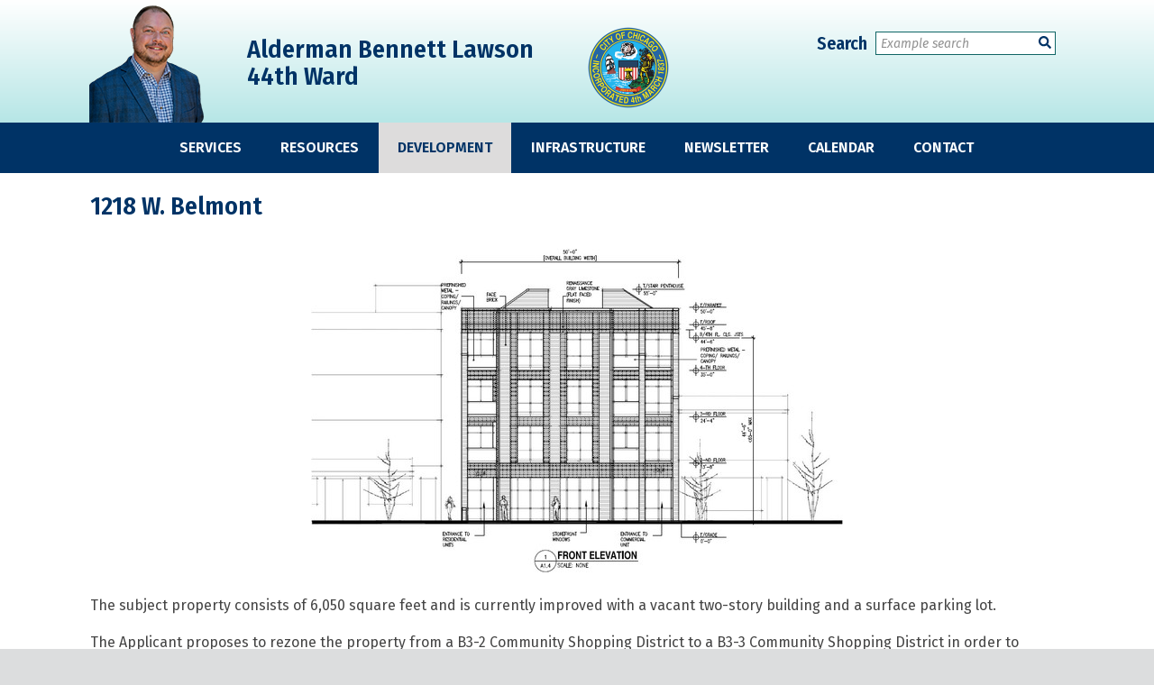

--- FILE ---
content_type: text/html; charset=UTF-8
request_url: https://www.44thward.org/development/major-development-projects/1218-w-belmont/
body_size: 13969
content:
<!DOCTYPE html>
<html lang="en-US">
<head >
<meta charset="UTF-8" />
<meta name="viewport" content="width=device-width, initial-scale=1" />
<title>1218 W. Belmont | Alderman Bennett Lawson &#8211; 44th Ward Chicago</title>
<meta name='robots' content='max-image-preview:large' />
	<style>img:is([sizes="auto" i], [sizes^="auto," i]) { contain-intrinsic-size: 3000px 1500px }</style>
	<link rel='dns-prefetch' href='//fonts.googleapis.com' />
<link rel="alternate" type="application/rss+xml" title="Alderman Bennett Lawson - 44th Ward Chicago &raquo; Feed" href="https://www.44thward.org/feed/" />
<link rel="canonical" href="https://www.44thward.org/development/major-development-projects/1218-w-belmont/" />
<script type="text/javascript">
/* <![CDATA[ */
window._wpemojiSettings = {"baseUrl":"https:\/\/s.w.org\/images\/core\/emoji\/16.0.1\/72x72\/","ext":".png","svgUrl":"https:\/\/s.w.org\/images\/core\/emoji\/16.0.1\/svg\/","svgExt":".svg","source":{"concatemoji":"https:\/\/www.44thward.org\/wp-includes\/js\/wp-emoji-release.min.js?ver=6.8.3"}};
/*! This file is auto-generated */
!function(s,n){var o,i,e;function c(e){try{var t={supportTests:e,timestamp:(new Date).valueOf()};sessionStorage.setItem(o,JSON.stringify(t))}catch(e){}}function p(e,t,n){e.clearRect(0,0,e.canvas.width,e.canvas.height),e.fillText(t,0,0);var t=new Uint32Array(e.getImageData(0,0,e.canvas.width,e.canvas.height).data),a=(e.clearRect(0,0,e.canvas.width,e.canvas.height),e.fillText(n,0,0),new Uint32Array(e.getImageData(0,0,e.canvas.width,e.canvas.height).data));return t.every(function(e,t){return e===a[t]})}function u(e,t){e.clearRect(0,0,e.canvas.width,e.canvas.height),e.fillText(t,0,0);for(var n=e.getImageData(16,16,1,1),a=0;a<n.data.length;a++)if(0!==n.data[a])return!1;return!0}function f(e,t,n,a){switch(t){case"flag":return n(e,"\ud83c\udff3\ufe0f\u200d\u26a7\ufe0f","\ud83c\udff3\ufe0f\u200b\u26a7\ufe0f")?!1:!n(e,"\ud83c\udde8\ud83c\uddf6","\ud83c\udde8\u200b\ud83c\uddf6")&&!n(e,"\ud83c\udff4\udb40\udc67\udb40\udc62\udb40\udc65\udb40\udc6e\udb40\udc67\udb40\udc7f","\ud83c\udff4\u200b\udb40\udc67\u200b\udb40\udc62\u200b\udb40\udc65\u200b\udb40\udc6e\u200b\udb40\udc67\u200b\udb40\udc7f");case"emoji":return!a(e,"\ud83e\udedf")}return!1}function g(e,t,n,a){var r="undefined"!=typeof WorkerGlobalScope&&self instanceof WorkerGlobalScope?new OffscreenCanvas(300,150):s.createElement("canvas"),o=r.getContext("2d",{willReadFrequently:!0}),i=(o.textBaseline="top",o.font="600 32px Arial",{});return e.forEach(function(e){i[e]=t(o,e,n,a)}),i}function t(e){var t=s.createElement("script");t.src=e,t.defer=!0,s.head.appendChild(t)}"undefined"!=typeof Promise&&(o="wpEmojiSettingsSupports",i=["flag","emoji"],n.supports={everything:!0,everythingExceptFlag:!0},e=new Promise(function(e){s.addEventListener("DOMContentLoaded",e,{once:!0})}),new Promise(function(t){var n=function(){try{var e=JSON.parse(sessionStorage.getItem(o));if("object"==typeof e&&"number"==typeof e.timestamp&&(new Date).valueOf()<e.timestamp+604800&&"object"==typeof e.supportTests)return e.supportTests}catch(e){}return null}();if(!n){if("undefined"!=typeof Worker&&"undefined"!=typeof OffscreenCanvas&&"undefined"!=typeof URL&&URL.createObjectURL&&"undefined"!=typeof Blob)try{var e="postMessage("+g.toString()+"("+[JSON.stringify(i),f.toString(),p.toString(),u.toString()].join(",")+"));",a=new Blob([e],{type:"text/javascript"}),r=new Worker(URL.createObjectURL(a),{name:"wpTestEmojiSupports"});return void(r.onmessage=function(e){c(n=e.data),r.terminate(),t(n)})}catch(e){}c(n=g(i,f,p,u))}t(n)}).then(function(e){for(var t in e)n.supports[t]=e[t],n.supports.everything=n.supports.everything&&n.supports[t],"flag"!==t&&(n.supports.everythingExceptFlag=n.supports.everythingExceptFlag&&n.supports[t]);n.supports.everythingExceptFlag=n.supports.everythingExceptFlag&&!n.supports.flag,n.DOMReady=!1,n.readyCallback=function(){n.DOMReady=!0}}).then(function(){return e}).then(function(){var e;n.supports.everything||(n.readyCallback(),(e=n.source||{}).concatemoji?t(e.concatemoji):e.wpemoji&&e.twemoji&&(t(e.twemoji),t(e.wpemoji)))}))}((window,document),window._wpemojiSettings);
/* ]]> */
</script>
<link rel='stylesheet' id='epagecity-theme-css' href='https://www.44thward.org/wp-content/themes/epc/style.css?ver=2.0.1' type='text/css' media='all' />
<style id='wp-emoji-styles-inline-css' type='text/css'>

	img.wp-smiley, img.emoji {
		display: inline !important;
		border: none !important;
		box-shadow: none !important;
		height: 1em !important;
		width: 1em !important;
		margin: 0 0.07em !important;
		vertical-align: -0.1em !important;
		background: none !important;
		padding: 0 !important;
	}
</style>
<link rel='stylesheet' id='wp-block-library-css' href='https://www.44thward.org/wp-includes/css/dist/block-library/style.min.css?ver=6.8.3' type='text/css' media='all' />
<style id='classic-theme-styles-inline-css' type='text/css'>
/*! This file is auto-generated */
.wp-block-button__link{color:#fff;background-color:#32373c;border-radius:9999px;box-shadow:none;text-decoration:none;padding:calc(.667em + 2px) calc(1.333em + 2px);font-size:1.125em}.wp-block-file__button{background:#32373c;color:#fff;text-decoration:none}
</style>
<style id='global-styles-inline-css' type='text/css'>
:root{--wp--preset--aspect-ratio--square: 1;--wp--preset--aspect-ratio--4-3: 4/3;--wp--preset--aspect-ratio--3-4: 3/4;--wp--preset--aspect-ratio--3-2: 3/2;--wp--preset--aspect-ratio--2-3: 2/3;--wp--preset--aspect-ratio--16-9: 16/9;--wp--preset--aspect-ratio--9-16: 9/16;--wp--preset--color--black: #000000;--wp--preset--color--cyan-bluish-gray: #abb8c3;--wp--preset--color--white: #ffffff;--wp--preset--color--pale-pink: #f78da7;--wp--preset--color--vivid-red: #cf2e2e;--wp--preset--color--luminous-vivid-orange: #ff6900;--wp--preset--color--luminous-vivid-amber: #fcb900;--wp--preset--color--light-green-cyan: #7bdcb5;--wp--preset--color--vivid-green-cyan: #00d084;--wp--preset--color--pale-cyan-blue: #8ed1fc;--wp--preset--color--vivid-cyan-blue: #0693e3;--wp--preset--color--vivid-purple: #9b51e0;--wp--preset--gradient--vivid-cyan-blue-to-vivid-purple: linear-gradient(135deg,rgba(6,147,227,1) 0%,rgb(155,81,224) 100%);--wp--preset--gradient--light-green-cyan-to-vivid-green-cyan: linear-gradient(135deg,rgb(122,220,180) 0%,rgb(0,208,130) 100%);--wp--preset--gradient--luminous-vivid-amber-to-luminous-vivid-orange: linear-gradient(135deg,rgba(252,185,0,1) 0%,rgba(255,105,0,1) 100%);--wp--preset--gradient--luminous-vivid-orange-to-vivid-red: linear-gradient(135deg,rgba(255,105,0,1) 0%,rgb(207,46,46) 100%);--wp--preset--gradient--very-light-gray-to-cyan-bluish-gray: linear-gradient(135deg,rgb(238,238,238) 0%,rgb(169,184,195) 100%);--wp--preset--gradient--cool-to-warm-spectrum: linear-gradient(135deg,rgb(74,234,220) 0%,rgb(151,120,209) 20%,rgb(207,42,186) 40%,rgb(238,44,130) 60%,rgb(251,105,98) 80%,rgb(254,248,76) 100%);--wp--preset--gradient--blush-light-purple: linear-gradient(135deg,rgb(255,206,236) 0%,rgb(152,150,240) 100%);--wp--preset--gradient--blush-bordeaux: linear-gradient(135deg,rgb(254,205,165) 0%,rgb(254,45,45) 50%,rgb(107,0,62) 100%);--wp--preset--gradient--luminous-dusk: linear-gradient(135deg,rgb(255,203,112) 0%,rgb(199,81,192) 50%,rgb(65,88,208) 100%);--wp--preset--gradient--pale-ocean: linear-gradient(135deg,rgb(255,245,203) 0%,rgb(182,227,212) 50%,rgb(51,167,181) 100%);--wp--preset--gradient--electric-grass: linear-gradient(135deg,rgb(202,248,128) 0%,rgb(113,206,126) 100%);--wp--preset--gradient--midnight: linear-gradient(135deg,rgb(2,3,129) 0%,rgb(40,116,252) 100%);--wp--preset--font-size--small: 13px;--wp--preset--font-size--medium: 20px;--wp--preset--font-size--large: 36px;--wp--preset--font-size--x-large: 42px;--wp--preset--spacing--20: 0.44rem;--wp--preset--spacing--30: 0.67rem;--wp--preset--spacing--40: 1rem;--wp--preset--spacing--50: 1.5rem;--wp--preset--spacing--60: 2.25rem;--wp--preset--spacing--70: 3.38rem;--wp--preset--spacing--80: 5.06rem;--wp--preset--shadow--natural: 6px 6px 9px rgba(0, 0, 0, 0.2);--wp--preset--shadow--deep: 12px 12px 50px rgba(0, 0, 0, 0.4);--wp--preset--shadow--sharp: 6px 6px 0px rgba(0, 0, 0, 0.2);--wp--preset--shadow--outlined: 6px 6px 0px -3px rgba(255, 255, 255, 1), 6px 6px rgba(0, 0, 0, 1);--wp--preset--shadow--crisp: 6px 6px 0px rgba(0, 0, 0, 1);}:where(.is-layout-flex){gap: 0.5em;}:where(.is-layout-grid){gap: 0.5em;}body .is-layout-flex{display: flex;}.is-layout-flex{flex-wrap: wrap;align-items: center;}.is-layout-flex > :is(*, div){margin: 0;}body .is-layout-grid{display: grid;}.is-layout-grid > :is(*, div){margin: 0;}:where(.wp-block-columns.is-layout-flex){gap: 2em;}:where(.wp-block-columns.is-layout-grid){gap: 2em;}:where(.wp-block-post-template.is-layout-flex){gap: 1.25em;}:where(.wp-block-post-template.is-layout-grid){gap: 1.25em;}.has-black-color{color: var(--wp--preset--color--black) !important;}.has-cyan-bluish-gray-color{color: var(--wp--preset--color--cyan-bluish-gray) !important;}.has-white-color{color: var(--wp--preset--color--white) !important;}.has-pale-pink-color{color: var(--wp--preset--color--pale-pink) !important;}.has-vivid-red-color{color: var(--wp--preset--color--vivid-red) !important;}.has-luminous-vivid-orange-color{color: var(--wp--preset--color--luminous-vivid-orange) !important;}.has-luminous-vivid-amber-color{color: var(--wp--preset--color--luminous-vivid-amber) !important;}.has-light-green-cyan-color{color: var(--wp--preset--color--light-green-cyan) !important;}.has-vivid-green-cyan-color{color: var(--wp--preset--color--vivid-green-cyan) !important;}.has-pale-cyan-blue-color{color: var(--wp--preset--color--pale-cyan-blue) !important;}.has-vivid-cyan-blue-color{color: var(--wp--preset--color--vivid-cyan-blue) !important;}.has-vivid-purple-color{color: var(--wp--preset--color--vivid-purple) !important;}.has-black-background-color{background-color: var(--wp--preset--color--black) !important;}.has-cyan-bluish-gray-background-color{background-color: var(--wp--preset--color--cyan-bluish-gray) !important;}.has-white-background-color{background-color: var(--wp--preset--color--white) !important;}.has-pale-pink-background-color{background-color: var(--wp--preset--color--pale-pink) !important;}.has-vivid-red-background-color{background-color: var(--wp--preset--color--vivid-red) !important;}.has-luminous-vivid-orange-background-color{background-color: var(--wp--preset--color--luminous-vivid-orange) !important;}.has-luminous-vivid-amber-background-color{background-color: var(--wp--preset--color--luminous-vivid-amber) !important;}.has-light-green-cyan-background-color{background-color: var(--wp--preset--color--light-green-cyan) !important;}.has-vivid-green-cyan-background-color{background-color: var(--wp--preset--color--vivid-green-cyan) !important;}.has-pale-cyan-blue-background-color{background-color: var(--wp--preset--color--pale-cyan-blue) !important;}.has-vivid-cyan-blue-background-color{background-color: var(--wp--preset--color--vivid-cyan-blue) !important;}.has-vivid-purple-background-color{background-color: var(--wp--preset--color--vivid-purple) !important;}.has-black-border-color{border-color: var(--wp--preset--color--black) !important;}.has-cyan-bluish-gray-border-color{border-color: var(--wp--preset--color--cyan-bluish-gray) !important;}.has-white-border-color{border-color: var(--wp--preset--color--white) !important;}.has-pale-pink-border-color{border-color: var(--wp--preset--color--pale-pink) !important;}.has-vivid-red-border-color{border-color: var(--wp--preset--color--vivid-red) !important;}.has-luminous-vivid-orange-border-color{border-color: var(--wp--preset--color--luminous-vivid-orange) !important;}.has-luminous-vivid-amber-border-color{border-color: var(--wp--preset--color--luminous-vivid-amber) !important;}.has-light-green-cyan-border-color{border-color: var(--wp--preset--color--light-green-cyan) !important;}.has-vivid-green-cyan-border-color{border-color: var(--wp--preset--color--vivid-green-cyan) !important;}.has-pale-cyan-blue-border-color{border-color: var(--wp--preset--color--pale-cyan-blue) !important;}.has-vivid-cyan-blue-border-color{border-color: var(--wp--preset--color--vivid-cyan-blue) !important;}.has-vivid-purple-border-color{border-color: var(--wp--preset--color--vivid-purple) !important;}.has-vivid-cyan-blue-to-vivid-purple-gradient-background{background: var(--wp--preset--gradient--vivid-cyan-blue-to-vivid-purple) !important;}.has-light-green-cyan-to-vivid-green-cyan-gradient-background{background: var(--wp--preset--gradient--light-green-cyan-to-vivid-green-cyan) !important;}.has-luminous-vivid-amber-to-luminous-vivid-orange-gradient-background{background: var(--wp--preset--gradient--luminous-vivid-amber-to-luminous-vivid-orange) !important;}.has-luminous-vivid-orange-to-vivid-red-gradient-background{background: var(--wp--preset--gradient--luminous-vivid-orange-to-vivid-red) !important;}.has-very-light-gray-to-cyan-bluish-gray-gradient-background{background: var(--wp--preset--gradient--very-light-gray-to-cyan-bluish-gray) !important;}.has-cool-to-warm-spectrum-gradient-background{background: var(--wp--preset--gradient--cool-to-warm-spectrum) !important;}.has-blush-light-purple-gradient-background{background: var(--wp--preset--gradient--blush-light-purple) !important;}.has-blush-bordeaux-gradient-background{background: var(--wp--preset--gradient--blush-bordeaux) !important;}.has-luminous-dusk-gradient-background{background: var(--wp--preset--gradient--luminous-dusk) !important;}.has-pale-ocean-gradient-background{background: var(--wp--preset--gradient--pale-ocean) !important;}.has-electric-grass-gradient-background{background: var(--wp--preset--gradient--electric-grass) !important;}.has-midnight-gradient-background{background: var(--wp--preset--gradient--midnight) !important;}.has-small-font-size{font-size: var(--wp--preset--font-size--small) !important;}.has-medium-font-size{font-size: var(--wp--preset--font-size--medium) !important;}.has-large-font-size{font-size: var(--wp--preset--font-size--large) !important;}.has-x-large-font-size{font-size: var(--wp--preset--font-size--x-large) !important;}
:where(.wp-block-post-template.is-layout-flex){gap: 1.25em;}:where(.wp-block-post-template.is-layout-grid){gap: 1.25em;}
:where(.wp-block-columns.is-layout-flex){gap: 2em;}:where(.wp-block-columns.is-layout-grid){gap: 2em;}
:root :where(.wp-block-pullquote){font-size: 1.5em;line-height: 1.6;}
</style>
<link rel='stylesheet' id='widgetopts-styles-css' href='https://www.44thward.org/wp-content/plugins/widget-options/assets/css/widget-options.css?ver=4.1.3' type='text/css' media='all' />
<link rel='stylesheet' id='google-font-open-sans-css' href='//fonts.googleapis.com/css?family=Fira+Sans+Condensed%3A400%2C400i%2C500%2C500i%2C600%2C600i%2C700%2C700i%7CFira+Sans%3A400%2C400i%2C500%2C500i%2C600%2C600i%2C700%2C700i&#038;ver=2.0.1' type='text/css' media='all' />
<link rel='stylesheet' id='epc_responsive_menu-css' href='https://www.44thward.org/wp-content/themes/epc/responsive-menu.css?ver=6.8.3' type='text/css' media='all' />
<link rel='stylesheet' id='epc_bxslider-css' href='https://www.44thward.org/wp-content/themes/epc/libraries/jquery.bxslider/jquery.bxslider.css?ver=6.8.3' type='text/css' media='all' />
<link rel='stylesheet' id='epc_fresco-css' href='https://www.44thward.org/wp-content/themes/epc/libraries/fresco/css/fresco/fresco.css?ver=6.8.3' type='text/css' media='all' />
<script type="text/javascript" src="https://www.44thward.org/wp-includes/js/jquery/jquery.min.js?ver=3.7.1" id="jquery-core-js"></script>
<script type="text/javascript" src="https://www.44thward.org/wp-includes/js/jquery/jquery-migrate.min.js?ver=3.4.1" id="jquery-migrate-js"></script>
<script type="text/javascript" src="https://www.44thward.org/wp-content/themes/epc/libraries/fresco/js/fresco/fresco.js?ver=6.8.3" id="epc_fresco_jquery-js"></script>
<script type="text/javascript" src="https://www.44thward.org/wp-content/themes/epc/js/jquery.matchHeight.js?ver=6.8.3" id="epc_equal_heights-js"></script>
<link rel="https://api.w.org/" href="https://www.44thward.org/wp-json/" /><link rel="alternate" title="JSON" type="application/json" href="https://www.44thward.org/wp-json/wp/v2/pages/788" /><link rel="alternate" title="oEmbed (JSON)" type="application/json+oembed" href="https://www.44thward.org/wp-json/oembed/1.0/embed?url=https%3A%2F%2Fwww.44thward.org%2Fdevelopment%2Fmajor-development-projects%2F1218-w-belmont%2F" />
<link rel="alternate" title="oEmbed (XML)" type="text/xml+oembed" href="https://www.44thward.org/wp-json/oembed/1.0/embed?url=https%3A%2F%2Fwww.44thward.org%2Fdevelopment%2Fmajor-development-projects%2F1218-w-belmont%2F&#038;format=xml" />
<link rel="icon" href="https://www.44thward.org/wp-content/themes/epc/images/favicon.ico" />
<script defer src="/wp-content/themes/epc/fontawesome5/svg-with-js/js/fontawesome-all.js"></script>
<!-- Global site tag (gtag.js) - Google Analytics -->
<script async src="https://www.googletagmanager.com/gtag/js?id=UA-115764207-1"></script>
<script>
  window.dataLayer = window.dataLayer || [];
  function gtag(){dataLayer.push(arguments);}
  gtag('js', new Date());

  gtag('config', 'UA-115764207-1');
</script>

    <meta property="og:title" content="1218 W. Belmont"/>
    <meta property="og:type" content="article"/>
        <meta property="og:url" content="https://www.44thward.org/development/major-development-projects/1218-w-belmont/" />        <meta property="og:image" content="https://www.44thward.org/wp-content/themes/epc/images/sharelogo.png"/>
    <meta property="og:site_name" content="Alderman Bennett Lawson - 44th Ward Chicago"/>
    		<style type="text/css" id="wp-custom-css">
			#search-form-label {
	text-transform: none !important;
}		</style>
		</head>
<body class="wp-singular page-template-default page page-id-788 page-child parent-pageid-576 wp-theme-genesis wp-child-theme-epc header-image content-sidebar genesis-breadcrumbs-hidden section-id-67" itemscope itemtype="https://schema.org/WebPage"><div class="site-container"><ul class="genesis-skip-link"><li><a href="#genesis-nav-primary" class="screen-reader-shortcut"> Skip to primary navigation</a></li><li><a href="#genesis-content" class="screen-reader-shortcut"> Skip to main content</a></li><li><a href="#genesis-sidebar-primary" class="screen-reader-shortcut"> Skip to primary sidebar</a></li></ul><header class="site-header" itemscope itemtype="https://schema.org/WPHeader"><div class="wrap"><div class="title-area"><p class="site-title" itemprop="headline"><a href="https://www.44thward.org/">Alderman Bennett Lawson - 44th Ward Chicago</a></p></div><div class="widget-area header-widget-area"><section id="custom_html-6" class="widget_text widget widget_custom_html"><div class="widget_text widget-wrap"><div class="textwidget custom-html-widget"><a href="/">Alderman Bennett Lawson<br />44th Ward</a></div></div></section>
<section id="custom_html-7" class="widget_text widget widget_custom_html"><div class="widget_text widget-wrap"><div class="textwidget custom-html-widget"><img src="https://www.44thward.org/wp-content/themes/epc/images/Seal_of_Chicago.png" alt="Seal of Chicago" /></div></div></section>
<section id="custom_html-2" class="widget_text widget widget_custom_html"><div class="widget_text widget-wrap"><div class="textwidget custom-html-widget"><form id="search-form-top" action="/" method="get"><label for="Search" id="search-form-label">Search</label><input type="text" placeholder="Example search" name="s" id="Search"><button type="submit" class="srch-btn" title="Search" aria-label="Search"><i class="fa fa-search"></i></button></form></div></div></section>
</div></div></header><nav class="nav-primary" aria-label="Main" itemscope itemtype="https://schema.org/SiteNavigationElement" id="genesis-nav-primary"><div class="wrap"><ul id="menu-main-navigation" class="menu genesis-nav-menu menu-primary"><li id="menu-item-12" class="menu-item menu-item-type-post_type menu-item-object-page"><a href="https://www.44thward.org/services/"><span data-hover="Services"><span itemprop="name">Services</span></span></a><ul class="sub-menu"><li class="menu-item menu-item-type-post_type menu-item-object-page"><a href="https://www.44thward.org/services/about/">About Bennett</a></li><li class="menu-item menu-item-type-post_type menu-item-object-page menu-item-has-children"><a href="https://www.44thward.org/services/parking/">Parking</a><ul class="sub-menu"><li class="menu-item menu-item-type-post_type menu-item-object-page"><a href="https://www.44thward.org/services/parking/guest-parking-permits/">Residential Guest Parking Permits</a></li><li class="menu-item menu-item-type-post_type menu-item-object-page"><a href="https://www.44thward.org/services/parking/annual-city-stickers-parking-permits/">Annual City Sticker</a></li><li class="menu-item menu-item-type-post_type menu-item-object-page"><a href="https://www.44thward.org/services/parking/chicago-cubs-night-game-parking/">Cubs Night Game Parking Restrictions</a></li><li class="menu-item menu-item-type-post_type menu-item-object-page"><a href="https://www.44thward.org/services/parking/residential-disabled-parking-signs/">Residential Disabled Parking Signs</a></li><li class="menu-item menu-item-type-post_type menu-item-object-page"><a href="https://www.44thward.org/services/parking/chicago-parking-meters/">Chicago Parking Meters</a></li></ul></li><li class="menu-item menu-item-type-post_type menu-item-object-page menu-item-has-children"><a href="https://www.44thward.org/services/public-safety/">Public Safety</a><ul class="sub-menu"><li class="menu-item menu-item-type-post_type menu-item-object-page"><a href="https://www.44thward.org/services/public-safety/become-a-court-advocate/">Become a Court Advocate</a></li><li class="menu-item menu-item-type-post_type menu-item-object-page"><a href="https://www.44thward.org/services/public-safety/how-can-i-get-involved/">How Can I Get Involved?</a></li><li class="menu-item menu-item-type-post_type menu-item-object-page"><a href="https://www.44thward.org/services/public-safety/caps-community-alternative-policing-strategies/">CAPS (Community Alternative Policing Strategies)</a></li><li class="menu-item menu-item-type-post_type menu-item-object-page"><a href="https://www.44thward.org/services/public-safety/making-my-neighborhood-safer/">Making My Neighborhood Safer</a></li><li class="menu-item menu-item-type-post_type menu-item-object-page"><a href="https://www.44thward.org/services/public-safety/immigration-rights-and-resources/">Immigration Rights and Resources</a></li></ul></li><li class="menu-item menu-item-type-post_type menu-item-object-page menu-item-has-children"><a href="https://www.44thward.org/services/streets-sanitation/">Streets & Sanitation</a><ul class="sub-menu"><li class="menu-item menu-item-type-post_type menu-item-object-page"><a href="https://www.44thward.org/services/streets-sanitation/blue-cart-recycling/">Blue CART Recycling</a></li><li class="menu-item menu-item-type-post_type menu-item-object-page"><a href="https://www.44thward.org/services/streets-sanitation/fall-leaves-and-debris/">Fall Leaves and Debris</a></li><li class="menu-item menu-item-type-post_type menu-item-object-page"><a href="https://www.44thward.org/services/streets-sanitation/chicago-smart-lighting-program/">Chicago Smart Lighting Program</a></li></ul></li><li class="menu-item menu-item-type-post_type menu-item-object-page"><a href="https://www.44thward.org/services/rodent-control/">Rodent Control</a></li><li class="menu-item menu-item-type-post_type menu-item-object-page"><a href="https://www.44thward.org/services/housing-resources/">Housing Resources</a></li><li class="menu-item menu-item-type-post_type menu-item-object-page"><a href="https://www.44thward.org/services/street-sweeping/">Street Sweeping</a></li><li class="menu-item menu-item-type-post_type menu-item-object-page"><a href="https://www.44thward.org/services/no-parking-signs-residential-move/">Residential Move - No Parking Signs</a></li><li class="menu-item menu-item-type-post_type menu-item-object-page menu-item-has-children"><a href="https://www.44thward.org/services/winter-tools-chicago-shovels/">Winter Services</a><ul class="sub-menu"><li class="menu-item menu-item-type-post_type menu-item-object-page"><a href="https://www.44thward.org/services/winter-tools-chicago-shovels/sidewalk-snow-removal/">Sidewalk Snow Removal</a></li></ul></li><li class="menu-item menu-item-type-post_type menu-item-object-page"><a href="https://www.44thward.org/services/advisory-councils/">Advisory Councils</a></li></ul></li><li id="menu-item-64" class="menu-item menu-item-type-post_type menu-item-object-page"><a href="https://www.44thward.org/resources/"><span data-hover="Resources"><span itemprop="name">Resources</span></span></a><ul class="sub-menu"><li class="menu-item menu-item-type-post_type menu-item-object-page"><a href="https://www.44thward.org/resources/for-residents/">For New Residents</a></li><li class="menu-item menu-item-type-post_type menu-item-object-page"><a href="https://www.44thward.org/resources/community-organizations/">Block Parties & Community Groups</a></li><li class="menu-item menu-item-type-post_type menu-item-object-page menu-item-has-children"><a href="https://www.44thward.org/resources/businesses/">Businesses</a><ul class="sub-menu"><li class="menu-item menu-item-type-post_type menu-item-object-page"><a href="https://www.44thward.org/resources/businesses/chambers-of-commerce/">Chambers of Commerce</a></li></ul></li><li class="menu-item menu-item-type-post_type menu-item-object-page"><a href="https://www.44thward.org/resources/cta/">CTA</a></li><li class="menu-item menu-item-type-post_type menu-item-object-page menu-item-has-children"><a href="https://www.44thward.org/resources/parks-recreation/">Parks & Community Gardens</a><ul class="sub-menu"><li class="menu-item menu-item-type-post_type menu-item-object-page"><a href="https://www.44thward.org/resources/parks-recreation/kelly-park/">Kelly Park</a></li><li class="menu-item menu-item-type-post_type menu-item-object-page"><a href="https://www.44thward.org/resources/parks-recreation/evergreen-park/">Evergreen Park</a></li><li class="menu-item menu-item-type-post_type menu-item-object-page"><a href="https://www.44thward.org/resources/parks-recreation/sheil-park/">Sheil Park</a></li><li class="menu-item menu-item-type-post_type menu-item-object-page"><a href="https://www.44thward.org/resources/parks-recreation/margret-donahue-park/">Margaret Donahue Park</a></li><li class="menu-item menu-item-type-post_type menu-item-object-page"><a href="https://www.44thward.org/resources/parks-recreation/kenmore-park/">Kenmore Park</a></li><li class="menu-item menu-item-type-post_type menu-item-object-page"><a href="https://www.44thward.org/resources/parks-recreation/martin-park/">Martin Park</a></li><li class="menu-item menu-item-type-post_type menu-item-object-page"><a href="https://www.44thward.org/resources/parks-recreation/weisman-park/">Weisman Park</a></li><li class="menu-item menu-item-type-post_type menu-item-object-page"><a href="https://www.44thward.org/resources/parks-recreation/wendt-park/">Wendt Park</a></li><li class="menu-item menu-item-type-post_type menu-item-object-page"><a href="https://www.44thward.org/resources/parks-recreation/lincoln-playground-diversey-driving-range/">Lincoln Playground - Diversey Driving Range</a></li><li class="menu-item menu-item-type-post_type menu-item-object-page"><a href="https://www.44thward.org/resources/parks-recreation/space-park/">Space Park</a></li><li class="menu-item menu-item-type-post_type menu-item-object-page"><a href="https://www.44thward.org/resources/parks-recreation/boat-park/">Boat Park</a></li><li class="menu-item menu-item-type-post_type menu-item-object-page"><a href="https://www.44thward.org/resources/parks-recreation/proposed-artificial-turf-field-at-diversey/">Artificial Turf Field at Diversey</a></li></ul></li><li class="menu-item menu-item-type-post_type menu-item-object-page"><a href="https://www.44thward.org/resources/donations/">Donations Hub</a></li><li class="menu-item menu-item-type-post_type menu-item-object-page"><a href="https://www.44thward.org/resources/lgbt/">LGBTQ+ & Pride Parade</a></li><li class="menu-item menu-item-type-post_type menu-item-object-page"><a href="https://www.44thward.org/resources/kids/">Schools</a></li><li class="menu-item menu-item-type-post_type menu-item-object-page menu-item-has-children"><a href="https://www.44thward.org/resources/seniors/">Seniors</a><ul class="sub-menu"><li class="menu-item menu-item-type-post_type menu-item-object-page"><a href="https://www.44thward.org/resources/seniors/senior-citizen-sewer-service-charge-exemption/">Senior Citizen Sewer Service Charge Exemption - City of Chicago</a></li><li class="menu-item menu-item-type-post_type menu-item-object-page"><a href="https://www.44thward.org/resources/seniors/senior-exemption-cook-county/">Senior Exemption - Cook County</a></li><li class="menu-item menu-item-type-post_type menu-item-object-page"><a href="https://www.44thward.org/resources/seniors/senior-freeze-exemption-cook-county/">Senior Freeze Exemption - Cook County</a></li><li class="menu-item menu-item-type-post_type menu-item-object-page"><a href="https://www.44thward.org/resources/seniors/senior-citizen-real-estate-tax-deferral-program-cook-county/">Senior Citizen Real Estate Tax Deferral Program - Cook County</a></li><li class="menu-item menu-item-type-post_type menu-item-object-page"><a href="https://www.44thward.org/resources/seniors/senior-reduced-fare-regional-transportation-authority-rta/">Senior Reduced Fare - Regional Transportation Authority (RTA)</a></li><li class="menu-item menu-item-type-post_type menu-item-object-page"><a href="https://www.44thward.org/resources/seniors/low-income-home-energy-assistance-program-liheap-state-of-illinois/">Low Income Home Energy Assistance Program (LIHEAP) - State of Illinois</a></li><li class="menu-item menu-item-type-post_type menu-item-object-page"><a href="https://www.44thward.org/resources/seniors/senior-housing/">Senior Housing</a></li><li class="menu-item menu-item-type-post_type menu-item-object-page"><a href="https://www.44thward.org/resources/seniors/benefit-access-program-benefits-state-of-illinois/">Benefit Access Program Benefits - State of Illinois</a></li><li class="menu-item menu-item-type-post_type menu-item-object-page"><a href="https://www.44thward.org/resources/seniors/senior-citizen-sewer-rebate-city-of-chicago/">Senior Citizen Sewer Rebate - City of Chicago</a></li></ul></li><li class="menu-item menu-item-type-post_type menu-item-object-page menu-item-has-children"><a href="https://www.44thward.org/resources/wrigley-field-neighborhood-information/">Wrigley Field</a><ul class="sub-menu"><li class="menu-item menu-item-type-post_type menu-item-object-page"><a href="https://www.44thward.org/resources/wrigley-field-neighborhood-information/chicago-cubs-parking-restriction-reminders/">Chicago Cubs Parking Restriction Reminders</a></li><li class="menu-item menu-item-type-post_type menu-item-object-page"><a href="https://www.44thward.org/resources/wrigley-field-neighborhood-information/neighborhood-protection-plan/">Neighborhood Protection Plan</a></li><li class="menu-item menu-item-type-post_type menu-item-object-page"><a href="https://www.44thward.org/resources/wrigley-field-neighborhood-information/cubs-game-parking/">Night Game Parking</a></li><li class="menu-item menu-item-type-post_type menu-item-object-page"><a href="https://www.44thward.org/resources/wrigley-field-neighborhood-information/chicago-cubs-neighborhood-parking-permit-toyota-camry-lot/">Chicago Cubs Neighborhood Parking Permit (Toyota Camry Lot))</a></li><li class="menu-item menu-item-type-post_type menu-item-object-page"><a href="https://www.44thward.org/resources/wrigley-field-neighborhood-information/2022-wrigley-field-community-meeting/">2022 Wrigley Field Community Meeting</a></li></ul></li><li class="menu-item menu-item-type-post_type menu-item-object-page menu-item-has-children"><a href="https://www.44thward.org/resources/voter-registration/">Voter Registration</a><ul class="sub-menu"><li class="menu-item menu-item-type-post_type menu-item-object-page"><a href="https://www.44thward.org/resources/voter-registration/vote-early/">Vote Early</a></li><li class="menu-item menu-item-type-post_type menu-item-object-page"><a href="https://www.44thward.org/resources/voter-registration/vote-by-mail/">Vote By Mail</a></li></ul></li></ul></li><li id="menu-item-68" class="menu-item menu-item-type-post_type menu-item-object-page current-page-ancestor"><a href="https://www.44thward.org/development/"><span data-hover="Development"><span itemprop="name">Development</span></span></a><ul class="sub-menu"><li class="menu-item menu-item-type-post_type menu-item-object-page menu-item-has-children current-page-ancestor current-menu-parent"><a href="https://www.44thward.org/development/major-development-projects/">Major Development Projects</a><ul class="sub-menu"><li class="menu-item menu-item-type-post_type menu-item-object-page"><a href="https://www.44thward.org/development/major-development-projects/cubs-outdoor-sports-plaza/">Cubs Outdoor Sports Plaza</a></li><li class="menu-item menu-item-type-post_type menu-item-object-page"><a href="https://www.44thward.org/development/major-development-projects/957-w-grace/">957 W. Grace (3757 N. Sheffield)</a></li><li class="menu-item menu-item-type-post_type menu-item-object-page"><a href="https://www.44thward.org/development/major-development-projects/1048-w-cornelia/">1048 W. Cornelia</a></li><li class="menu-item menu-item-type-post_type menu-item-object-page"><a href="https://www.44thward.org/development/major-development-projects/1111-w-addison/">1111 W. Addison</a></li><li class="menu-item menu-item-type-post_type menu-item-object-page"><a href="https://www.44thward.org/development/major-development-projects/lincoln-park-plaza-554-628-w-diversey-2801-2807-n-broadway/">Lincoln Park Plaza 554-628 W Diversey / 2801-2807 N Broadway</a></li><li class="menu-item menu-item-type-post_type menu-item-object-page"><a href="https://www.44thward.org/development/major-development-projects/621-w-belmont/">621 W. Belmont</a></li><li class="menu-item menu-item-type-post_type menu-item-object-page"><a href="https://www.44thward.org/development/major-development-projects/2941-n-clark/">2941 N. Clark</a></li><li class="menu-item menu-item-type-post_type menu-item-object-page"><a href="https://www.44thward.org/development/major-development-projects/3115-n-broadway/">3115 N. Broadway</a></li><li class="menu-item menu-item-type-post_type menu-item-object-page current-menu-item"><a href="https://www.44thward.org/development/major-development-projects/1218-w-belmont/">1218 W. Belmont</a></li><li class="menu-item menu-item-type-post_type menu-item-object-page"><a href="https://www.44thward.org/development/major-development-projects/3200-n-southport-2/">3200 N. Southport</a></li><li class="menu-item menu-item-type-post_type menu-item-object-page"><a href="https://www.44thward.org/development/major-development-projects/3300-n-clark-2/">3300 N. Clark</a></li><li class="menu-item menu-item-type-post_type menu-item-object-page"><a href="https://www.44thward.org/development/major-development-projects/3401-09-n-southport/">3401-09 N. Southport</a></li><li class="menu-item menu-item-type-post_type menu-item-object-page"><a href="https://www.44thward.org/development/major-development-projects/3647-n-southport/">3647 N. Southport</a></li><li class="menu-item menu-item-type-post_type menu-item-object-page"><a href="https://www.44thward.org/development/major-development-projects/450-54-w-belmont/">450 - 54 W. Belmont</a></li><li class="menu-item menu-item-type-post_type menu-item-object-page"><a href="https://www.44thward.org/development/major-development-projects/3228-n-clark/">3228 N. Clark</a></li><li class="menu-item menu-item-type-post_type menu-item-object-page"><a href="https://www.44thward.org/development/major-development-projects/3334-n-southport/">3334 N. Southport</a></li><li class="menu-item menu-item-type-post_type menu-item-object-page"><a href="https://www.44thward.org/development/major-development-projects/3469-3475-n-clark-the-wheel-house-hotel/">3469-3475 N Clark - The Wheel House Hotel</a></li><li class="menu-item menu-item-type-post_type menu-item-object-page"><a href="https://www.44thward.org/development/major-development-projects/3535-n-ashland-artis-senior-living/">3535 N. Ashland - Artis Senior Living</a></li><li class="menu-item menu-item-type-post_type menu-item-object-page"><a href="https://www.44thward.org/development/major-development-projects/3630-n-clark-hotel-zachary/">3630 N. Clark - Hotel Zachary</a></li><li class="menu-item menu-item-type-post_type menu-item-object-page"><a href="https://www.44thward.org/development/major-development-projects/434-w-melrose/">434 W. Melrose</a></li><li class="menu-item menu-item-type-post_type menu-item-object-page"><a href="https://www.44thward.org/development/major-development-projects/508-diversey/">508 W. Diversey</a></li><li class="menu-item menu-item-type-post_type menu-item-object-page"><a href="https://www.44thward.org/development/major-development-projects/945-w-belmont/">945 W. Belmont</a></li><li class="menu-item menu-item-type-post_type menu-item-object-page"><a href="https://www.44thward.org/development/major-development-projects/addison-clark/">Addison & Clark</a></li><li class="menu-item menu-item-type-post_type menu-item-object-page"><a href="https://www.44thward.org/development/major-development-projects/3120-n-broadway/">3120 N. Broadway</a></li><li class="menu-item menu-item-type-post_type menu-item-object-page"><a href="https://www.44thward.org/development/major-development-projects/647-w-melrose/">647 W. Melrose</a></li><li class="menu-item menu-item-type-post_type menu-item-object-page"><a href="https://www.44thward.org/development/major-development-projects/712-w-diversey/">712 W. Diversey</a></li><li class="menu-item menu-item-type-post_type menu-item-object-page"><a href="https://www.44thward.org/development/major-development-projects/731-w-melrose/">731 W. Melrose</a></li><li class="menu-item menu-item-type-post_type menu-item-object-page"><a href="https://www.44thward.org/development/major-development-projects/1044-w-newport/">1044 W. Newport</a></li><li class="menu-item menu-item-type-post_type menu-item-object-page"><a href="https://www.44thward.org/development/major-development-projects/1045-w-cornelia/">1045 W. Cornelia</a></li><li class="menu-item menu-item-type-post_type menu-item-object-page"><a href="https://www.44thward.org/development/major-development-projects/1418-w-addison/">1418 W. Addison</a></li><li class="menu-item menu-item-type-post_type menu-item-object-page"><a href="https://www.44thward.org/development/major-development-projects/2950-n-sheridan-road/">2950 N Sheridan Road</a></li><li class="menu-item menu-item-type-post_type menu-item-object-page"><a href="https://www.44thward.org/development/major-development-projects/3030-n-broadway-marianos/">3030 N. Broadway - Mariano's</a></li><li class="menu-item menu-item-type-post_type menu-item-object-page"><a href="https://www.44thward.org/development/major-development-projects/3200-n-clark/">3200 N. Clark</a></li><li class="menu-item menu-item-type-post_type menu-item-object-page"><a href="https://www.44thward.org/development/major-development-projects/3201-n-ashland-whole-foods/">3201 N. Ashland - Whole Foods</a></li><li class="menu-item menu-item-type-post_type menu-item-object-page"><a href="https://www.44thward.org/development/major-development-projects/3701-n-ashland-rosecrance-lakeview/">3701 N. Ashland- Rosecrance Lakeview</a></li><li class="menu-item menu-item-type-post_type menu-item-object-page"><a href="https://www.44thward.org/development/major-development-projects/3812-n-clark-medmar/">3812 N. Clark-MedMar</a></li><li class="menu-item menu-item-type-post_type menu-item-object-page"><a href="https://www.44thward.org/development/major-development-projects/3600-n-halsted-lgbt-friendly-senior-affordable-housing/">3600 N. Halsted - LGBT-friendly Senior Affordable Housing</a></li><li class="menu-item menu-item-type-post_type menu-item-object-page"><a href="https://www.44thward.org/development/major-development-projects/advocate-illinois-masonic-medical-center/">Advocate Illinois Masonic Medical Center</a></li><li class="menu-item menu-item-type-post_type menu-item-object-page"><a href="https://www.44thward.org/development/major-development-projects/belmont-diversey-revetment-project/">Belmont-Diversey Revetment Project</a></li><li class="menu-item menu-item-type-post_type menu-item-object-page"><a href="https://www.44thward.org/development/major-development-projects/saint-joseph-hospital/">Saint Joseph Hospital</a></li><li class="menu-item menu-item-type-post_type menu-item-object-page"><a href="https://www.44thward.org/development/major-development-projects/3630-n-southport-jewel/">3630 N. Southport – Jewel</a></li><li class="menu-item menu-item-type-post_type menu-item-object-page"><a href="https://www.44thward.org/development/major-development-projects/19th-district-police-station/">19th District Police Station</a></li><li class="menu-item menu-item-type-post_type menu-item-object-page"><a href="https://www.44thward.org/development/major-development-projects/1118-w-patterson/">1118 W. Patterson</a></li><li class="menu-item menu-item-type-post_type menu-item-object-page"><a href="https://www.44thward.org/development/major-development-projects/3839-n-clark/">3839 N. Clark</a></li><li class="menu-item menu-item-type-post_type menu-item-object-page"><a href="https://www.44thward.org/development/major-development-projects/3264-n-clark/">913-15 W. School / 3264 N. Clark St</a></li><li class="menu-item menu-item-type-post_type menu-item-object-page"><a href="https://www.44thward.org/development/major-development-projects/1039-w-belmont/">1039-41 W. Belmont</a></li><li class="menu-item menu-item-type-post_type menu-item-object-page"><a href="https://www.44thward.org/development/major-development-projects/blue-lot/">Wrigley Field - Blue Lot</a></li><li class="menu-item menu-item-type-post_type menu-item-object-page"><a href="https://www.44thward.org/development/major-development-projects/1225-w-school/">1225-35 W. School & 1240 W. Melrose - Craftsman Site</a></li><li class="menu-item menu-item-type-post_type menu-item-object-page"><a href="https://www.44thward.org/development/major-development-projects/merlo-library-renovation-and-moderniztion/">Merlo Library Renovation and Moderniztion</a></li><li class="menu-item menu-item-type-post_type menu-item-object-page"><a href="https://www.44thward.org/development/major-development-projects/538-w-diversey-everbrook-academy-lincoln-park/">538 W. Diversey - Everbrook Academy - Lincoln Park</a></li><li class="menu-item menu-item-type-post_type menu-item-object-page"><a href="https://www.44thward.org/development/major-development-projects/advocate-illinois-masonic-medical-center-phase-2/">Advocate Illinois Masonic Medical Center Developments</a></li><li class="menu-item menu-item-type-post_type menu-item-object-page"><a href="https://www.44thward.org/development/major-development-projects/3312-n-halsted/">3312 N. Halsted</a></li><li class="menu-item menu-item-type-post_type menu-item-object-page"><a href="https://www.44thward.org/development/major-development-projects/3542-n-southport/">3542 N. Southport</a></li><li class="menu-item menu-item-type-post_type menu-item-object-page"><a href="https://www.44thward.org/development/major-development-projects/1501-w-school-old-ward-yard-site/">1501 W. School (Old Ward Yard Site)</a></li><li class="menu-item menu-item-type-post_type menu-item-object-page"><a href="https://www.44thward.org/development/major-development-projects/3347-49-n-southport/">3347-49 N. Southport</a></li><li class="menu-item menu-item-type-post_type menu-item-object-page"><a href="https://www.44thward.org/development/major-development-projects/3460-n-broadway-treasure-island-site/">3460 N. Broadway - Former Treasure Island</a></li><li class="menu-item menu-item-type-post_type menu-item-object-page"><a href="https://www.44thward.org/development/major-development-projects/3608-12-n-southport-jewel-correction/">3630 N. Southport Jewel - Correction</a></li><li class="menu-item menu-item-type-post_type menu-item-object-page"><a href="https://www.44thward.org/development/major-development-projects/3608-12-n-southport-jewel-old/">3630 N. Southport Jewel - Old</a></li><li class="menu-item menu-item-type-post_type menu-item-object-page"><a href="https://www.44thward.org/development/major-development-projects/3500-n-wilton/">3500 N. Wilton</a></li><li class="menu-item menu-item-type-post_type menu-item-object-page"><a href="https://www.44thward.org/development/major-development-projects/3608-n-southport-dog-a-holics-request-for-rezone/">3608 N. Southport - Dog-a-Holics - Request for Rezone</a></li><li class="menu-item menu-item-type-post_type menu-item-object-page"><a href="https://www.44thward.org/development/major-development-projects/3346-n-lakewood-2/">3346 N. Lakewood</a></li><li class="menu-item menu-item-type-post_type menu-item-object-page"><a href="https://www.44thward.org/development/major-development-projects/3317-n-seminary/">3317 N. Seminary</a></li><li class="menu-item menu-item-type-post_type menu-item-object-page"><a href="https://www.44thward.org/development/major-development-projects/3501-3519-n-halsted-46th-ward/">3501 - 3519 N. Halsted (46th Ward)</a></li><li class="menu-item menu-item-type-post_type menu-item-object-page"><a href="https://www.44thward.org/development/major-development-projects/3123-n-kenmore/">3123 N. Kenmore</a></li><li class="menu-item menu-item-type-post_type menu-item-object-page"><a href="https://www.44thward.org/development/major-development-projects/1138-w-belmont/">1138 W. Belmont</a></li><li class="menu-item menu-item-type-post_type menu-item-object-page"><a href="https://www.44thward.org/development/major-development-projects/3407-09-n-bosworth/">3407 - 09 N. Bosworth</a></li><li class="menu-item menu-item-type-post_type menu-item-object-page"><a href="https://www.44thward.org/development/major-development-projects/3415-n-ashland-ave/">3415-3425 N. Ashland Ave</a></li><li class="menu-item menu-item-type-post_type menu-item-object-page"><a href="https://www.44thward.org/development/major-development-projects/3201-n-southport-1362-w-belmont-liquor-license-approval/">3201 N Southport / 1362 W Belmont - Liquor License Approval</a></li><li class="menu-item menu-item-type-post_type menu-item-object-page"><a href="https://www.44thward.org/development/major-development-projects/835-w-addison/">835 W Addison</a></li><li class="menu-item menu-item-type-post_type menu-item-object-page"><a href="https://www.44thward.org/development/major-development-projects/3440-n-broadway/">3440 N Broadway</a></li><li class="menu-item menu-item-type-post_type menu-item-object-page"><a href="https://www.44thward.org/development/major-development-projects/3124-n-broadway/">3124 N Broadway</a></li><li class="menu-item menu-item-type-post_type menu-item-object-page"><a href="https://www.44thward.org/development/major-development-projects/3250-m-clark/">3250 N Clark</a></li><li class="menu-item menu-item-type-post_type menu-item-object-page"><a href="https://www.44thward.org/development/major-development-projects/3179-n-clark/">3179 N. Clark</a></li><li class="menu-item menu-item-type-post_type menu-item-object-page"><a href="https://www.44thward.org/development/major-development-projects/3160-n-broadway/">3160 N. Broadway</a></li><li class="menu-item menu-item-type-post_type menu-item-object-page"><a href="https://www.44thward.org/development/major-development-projects/wrigley-field-mini-triangle-development/">Wrigley Field Mini Triangle Development</a></li><li class="menu-item menu-item-type-post_type menu-item-object-page"><a href="https://www.44thward.org/development/major-development-projects/3217-n-clark/">3217 N. Clark</a></li><li class="menu-item menu-item-type-post_type menu-item-object-page"><a href="https://www.44thward.org/development/major-development-projects/1113-1115-w-patterson/">1113-1115 W. Patterson</a></li><li class="menu-item menu-item-type-post_type menu-item-object-page"><a href="https://www.44thward.org/development/major-development-projects/662-wellington-restoration-and-renovation/">662 W Wellington - Restoration and Renovation</a></li><li class="menu-item menu-item-type-post_type menu-item-object-page"><a href="https://www.44thward.org/development/major-development-projects/600-w-diversey-foxtrot-proposal/">600 W Diversey - Foxtrot Proposal</a></li><li class="menu-item menu-item-type-post_type menu-item-object-page"><a href="https://www.44thward.org/development/major-development-projects/3322-n-halsted/">3322 N. Halsted</a></li><li class="menu-item menu-item-type-post_type menu-item-object-page"><a href="https://www.44thward.org/development/major-development-projects/3431-n-ashland/">3431 N. Ashland</a></li><li class="menu-item menu-item-type-post_type menu-item-object-page"><a href="https://www.44thward.org/development/major-development-projects/3415-n-ashland-loyola-press-bilding/">3415 N Ashland - Loyola Press Building</a></li><li class="menu-item menu-item-type-post_type menu-item-object-page"><a href="https://www.44thward.org/development/major-development-projects/1457-w-roscoe/">1457 W Roscoe</a></li><li class="menu-item menu-item-type-post_type menu-item-object-page"><a href="https://www.44thward.org/development/major-development-projects/3035-n-sheffield/">3035 N Sheffield</a></li><li class="menu-item menu-item-type-post_type menu-item-object-page"><a href="https://www.44thward.org/development/major-development-projects/3355-n-southport/">3355 N. Southport</a></li><li class="menu-item menu-item-type-post_type menu-item-object-page"><a href="https://www.44thward.org/development/major-development-projects/1040-1042-w-waveland/">1040-1042 W Waveland</a></li><li class="menu-item menu-item-type-post_type menu-item-object-page"><a href="https://www.44thward.org/development/major-development-projects/3710-n-kenmore/">3710 N Kenmore</a></li><li class="menu-item menu-item-type-post_type menu-item-object-page"><a href="https://www.44thward.org/development/major-development-projects/3250-n-sheffield/">3250 N Sheffield</a></li><li class="menu-item menu-item-type-post_type menu-item-object-page"><a href="https://www.44thward.org/development/major-development-projects/2821-n-orchard/">2821 N Orchard</a></li><li class="menu-item menu-item-type-post_type menu-item-object-page"><a href="https://www.44thward.org/development/major-development-projects/453-455-w-briar/">453 - 455 W. Briar</a></li><li class="menu-item menu-item-type-post_type menu-item-object-page"><a href="https://www.44thward.org/development/major-development-projects/3731-33-n-sheffield/">3731-33 N Sheffield</a></li><li class="menu-item menu-item-type-post_type menu-item-object-page"><a href="https://www.44thward.org/development/major-development-projects/3202-n-racine/">3202 N. Racine</a></li><li class="menu-item menu-item-type-post_type menu-item-object-page"><a href="https://www.44thward.org/development/major-development-projects/925-w-belmont/">925 W. Belmont</a></li><li class="menu-item menu-item-type-post_type menu-item-object-page"><a href="https://www.44thward.org/development/major-development-projects/925-w-belmont-2/">925 W. Belmont</a></li><li class="menu-item menu-item-type-post_type menu-item-object-page"><a href="https://www.44thward.org/development/major-development-projects/3627-3633-n-sheffield/">3627-3633 N. Sheffield</a></li><li class="menu-item menu-item-type-post_type menu-item-object-page"><a href="https://www.44thward.org/development/major-development-projects/3257-n-halsted/">3257 N. Halsted</a></li><li class="menu-item menu-item-type-post_type menu-item-object-page"><a href="https://www.44thward.org/development/major-development-projects/3650-n-clark/">3650 N. Clark</a></li><li class="menu-item menu-item-type-post_type menu-item-object-page"><a href="https://www.44thward.org/development/major-development-projects/2814-n-halsted/">2814 N. Halsted</a></li><li class="menu-item menu-item-type-post_type menu-item-object-page"><a href="https://www.44thward.org/development/major-development-projects/1244-w-roscoe/">1244 W. Roscoe</a></li><li class="menu-item menu-item-type-post_type menu-item-object-page"><a href="https://www.44thward.org/development/major-development-projects/749-w-briar/">749 W. Briar (Briar Street Theater)</a></li><li class="menu-item menu-item-type-post_type menu-item-object-page"><a href="https://www.44thward.org/development/major-development-projects/3039-n-kenmore/">3039 N. Kenmore</a></li><li class="menu-item menu-item-type-post_type menu-item-object-page"><a href="https://www.44thward.org/development/major-development-projects/3233-n-sheffield-sheffield-apartments/">3233 N. Sheffield - Sheffield Apartments</a></li></ul></li><li class="menu-item menu-item-type-post_type menu-item-object-page"><a href="https://www.44thward.org/development/building-permits/">Building Permits</a></li><li class="menu-item menu-item-type-post_type menu-item-object-page"><a href="https://www.44thward.org/development/cta-red-purple-modernization-project/">CTA - Red & Purple Line Modernization Project</a></li><li class="menu-item menu-item-type-post_type menu-item-object-page"><a href="https://www.44thward.org/development/developer-checklist/">Developer Construction Checklist</a></li><li class="menu-item menu-item-type-post_type menu-item-object-page menu-item-has-children"><a href="https://www.44thward.org/development/landmarking/">Landmarking</a><ul class="sub-menu"><li class="menu-item menu-item-type-post_type menu-item-object-page"><a href="https://www.44thward.org/development/landmarking/west-lakeview-landmark-district-proposed/">West Lakeview Landmark District (Proposed)</a></li></ul></li></ul></li><li id="menu-item-87" class="menu-item menu-item-type-post_type menu-item-object-page"><a href="https://www.44thward.org/infrastructure/"><span data-hover="Infrastructure"><span itemprop="name">Infrastructure</span></span></a><ul class="sub-menu"><li class="menu-item menu-item-type-post_type menu-item-object-page menu-item-has-children"><a href="https://www.44thward.org/infrastructure/construction-other-notices/">Construction/Other Notices</a><ul class="sub-menu"><li class="menu-item menu-item-type-post_type menu-item-object-page"><a href="https://www.44thward.org/infrastructure/construction-other-notices/filming-notices/">Filming Notices</a></li></ul></li><li class="menu-item menu-item-type-post_type menu-item-object-page menu-item-has-children"><a href="https://www.44thward.org/infrastructure/menu-projects-by-year/">Aldermanic Infrastructure Menu</a><ul class="sub-menu"><li class="menu-item menu-item-type-post_type menu-item-object-page"><a href="https://www.44thward.org/infrastructure/menu-projects-by-year/2009-infrastructure-menu/">2009 Infrastructure Menu</a></li><li class="menu-item menu-item-type-post_type menu-item-object-page"><a href="https://www.44thward.org/infrastructure/menu-projects-by-year/2024-aldermanic-menu/">2024 Infrastructure Menu</a></li><li class="menu-item menu-item-type-post_type menu-item-object-page"><a href="https://www.44thward.org/infrastructure/menu-projects-by-year/2023-aldermanic-menu/">2023 Infrastructure Menu</a></li><li class="menu-item menu-item-type-post_type menu-item-object-page"><a href="https://www.44thward.org/infrastructure/menu-projects-by-year/2022-infrastructure-menu/">2022 Infrastructure Menu</a></li><li class="menu-item menu-item-type-post_type menu-item-object-page"><a href="https://www.44thward.org/infrastructure/menu-projects-by-year/2021-infrastructure-menu/">2021 Infrastructure Menu</a></li><li class="menu-item menu-item-type-post_type menu-item-object-page"><a href="https://www.44thward.org/infrastructure/menu-projects-by-year/2020-menu/">2020 Infrastructure Menu</a></li><li class="menu-item menu-item-type-post_type menu-item-object-page"><a href="https://www.44thward.org/infrastructure/menu-projects-by-year/2019-infrastructure-menu/">2019 Infrastructure Menu</a></li><li class="menu-item menu-item-type-post_type menu-item-object-page"><a href="https://www.44thward.org/infrastructure/menu-projects-by-year/2018-infrastructure-menu/">2018 Infrastructure Menu</a></li><li class="menu-item menu-item-type-post_type menu-item-object-page"><a href="https://www.44thward.org/infrastructure/menu-projects-by-year/2008-infrastructure-menu/">2008 Infrastructure Menu</a></li><li class="menu-item menu-item-type-post_type menu-item-object-page"><a href="https://www.44thward.org/infrastructure/menu-projects-by-year/2017-infrastructure-menu/">2017 Infrastructure Menu</a></li><li class="menu-item menu-item-type-post_type menu-item-object-page"><a href="https://www.44thward.org/infrastructure/menu-projects-by-year/2010-infrastructure-menu/">2010 Infrastructure Menu</a></li><li class="menu-item menu-item-type-post_type menu-item-object-page"><a href="https://www.44thward.org/infrastructure/menu-projects-by-year/2011-infrastructure-menu/">2011 Infrastructure Menu</a></li><li class="menu-item menu-item-type-post_type menu-item-object-page"><a href="https://www.44thward.org/infrastructure/menu-projects-by-year/2012-infrastructure-menu/">2012 Infrastructure Menu</a></li><li class="menu-item menu-item-type-post_type menu-item-object-page"><a href="https://www.44thward.org/infrastructure/menu-projects-by-year/2013-infrastructure-menu/">2013 Infrastructure Menu</a></li><li class="menu-item menu-item-type-post_type menu-item-object-page"><a href="https://www.44thward.org/infrastructure/menu-projects-by-year/2014-infrastructure-menu/">2014 Infrastructure Menu</a></li><li class="menu-item menu-item-type-post_type menu-item-object-page"><a href="https://www.44thward.org/infrastructure/menu-projects-by-year/2015-infrastructure-menu/">2015 Infrastructure Menu</a></li><li class="menu-item menu-item-type-post_type menu-item-object-page"><a href="https://www.44thward.org/infrastructure/menu-projects-by-year/2016-infrastructure-menu/">2016 Infrastructure Menu</a></li></ul></li><li class="menu-item menu-item-type-post_type menu-item-object-page menu-item-has-children"><a href="https://www.44thward.org/infrastructure/bike-pedestrian-infrastructure/">Bike & Pedestrian Infrastructure</a><ul class="sub-menu"><li class="menu-item menu-item-type-post_type menu-item-object-page"><a href="https://www.44thward.org/infrastructure/bike-pedestrian-infrastructure/school-aldine-roscoe-greenway/">School/Aldine & Roscoe Greenway</a></li><li class="menu-item menu-item-type-post_type menu-item-object-page"><a href="https://www.44thward.org/infrastructure/bike-pedestrian-infrastructure/e-scooter-share-pilot-program/">E-Scooter Share Pilot Program</a></li></ul></li><li class="menu-item menu-item-type-post_type menu-item-object-page menu-item-has-children"><a href="https://www.44thward.org/infrastructure/capital-improvement-projects/">Capital Improvement Projects</a><ul class="sub-menu"><li class="menu-item menu-item-type-post_type menu-item-object-page"><a href="https://www.44thward.org/infrastructure/capital-improvement-projects/2018-capital-improvement-projects/">2018 Capital Improvement Projects</a></li><li class="menu-item menu-item-type-post_type menu-item-object-page"><a href="https://www.44thward.org/infrastructure/capital-improvement-projects/2017-capital-improvement-projects/">2017 Capital Improvement Projects</a></li><li class="menu-item menu-item-type-post_type menu-item-object-page"><a href="https://www.44thward.org/infrastructure/capital-improvement-projects/2016-capital-improvement-projects/">2016 Capital Improvement Projects</a></li><li class="menu-item menu-item-type-post_type menu-item-object-page"><a href="https://www.44thward.org/infrastructure/capital-improvement-projects/2015-capital-improvement-projects/">2015 Capital Improvement Projects</a></li><li class="menu-item menu-item-type-post_type menu-item-object-page"><a href="https://www.44thward.org/infrastructure/capital-improvement-projects/2014-capital-improvement-projects/">2014 Capital Improvement Projects</a></li><li class="menu-item menu-item-type-post_type menu-item-object-page"><a href="https://www.44thward.org/infrastructure/capital-improvement-projects/2013-capital-improvement-projects/">2013 Capital Improvement Projects</a></li><li class="menu-item menu-item-type-post_type menu-item-object-page"><a href="https://www.44thward.org/infrastructure/capital-improvement-projects/2012-capital-improvement-projects/">2012 Capital Improvement Projects</a></li><li class="menu-item menu-item-type-post_type menu-item-object-page"><a href="https://www.44thward.org/infrastructure/capital-improvement-projects/2019-capital-improvement-projects/">2019 Capital Improvement Projects</a></li><li class="menu-item menu-item-type-post_type menu-item-object-page"><a href="https://www.44thward.org/infrastructure/capital-improvement-projects/2020-capital-improvement-projects/">2020 Capital Improvement Projects</a></li><li class="menu-item menu-item-type-post_type menu-item-object-page"><a href="https://www.44thward.org/infrastructure/capital-improvement-projects/2023-capital-improvement-projects/">2023 Capital Improvement Projects</a></li><li class="menu-item menu-item-type-post_type menu-item-object-page"><a href="https://www.44thward.org/infrastructure/capital-improvement-projects/2022-capital-improvement-projects/">2022 Capital Improvement Projects</a></li><li class="menu-item menu-item-type-post_type menu-item-object-page"><a href="https://www.44thward.org/infrastructure/capital-improvement-projects/capitol-alley-dates/">Belmont/ Halsted/ Melrose/ Broadway - Alley Reconstruction Project</a></li><li class="menu-item menu-item-type-post_type menu-item-object-page"><a href="https://www.44thward.org/infrastructure/capital-improvement-projects/2021-capital-improvement-projects/">2021 Capital Improvement Projects</a></li></ul></li><li class="menu-item menu-item-type-post_type menu-item-object-page menu-item-has-children"><a href="https://www.44thward.org/infrastructure/major-infrastructure-projects/">Major Infrastructure Projects</a><ul class="sub-menu"><li class="menu-item menu-item-type-post_type menu-item-object-page"><a href="https://www.44thward.org/infrastructure/major-infrastructure-projects/lincoln-belmont-ashland-reconstruction/">Lincoln/Belmont/Ashland Reconstruction</a></li><li class="menu-item menu-item-type-post_type menu-item-object-page"><a href="https://www.44thward.org/infrastructure/major-infrastructure-projects/artificial-turf-field-at-diversey/">Artificial Turf Field at Diversey</a></li><li class="menu-item menu-item-type-post_type menu-item-object-page"><a href="https://www.44thward.org/infrastructure/major-infrastructure-projects/cta-red-purple-modernization-project/">CTA – Red & Purple Modernization Project</a></li></ul></li><li class="menu-item menu-item-type-post_type menu-item-object-page"><a href="https://www.44thward.org/infrastructure/redefine-the-drive/">Department of Transportation (CDOT)</a></li><li class="menu-item menu-item-type-post_type menu-item-object-page menu-item-has-children"><a href="https://www.44thward.org/infrastructure/department-of-water-management/">Department of Water Management (DWM)</a><ul class="sub-menu"><li class="menu-item menu-item-type-post_type menu-item-object-page"><a href="https://www.44thward.org/infrastructure/department-of-water-management/water-quality/">Water Quality</a></li><li class="menu-item menu-item-type-post_type menu-item-object-page"><a href="https://www.44thward.org/infrastructure/department-of-water-management/frozen-pipe-prevention/">Frozen Pipe Prevention</a></li></ul></li><li class="menu-item menu-item-type-post_type menu-item-object-page menu-item-has-children"><a href="https://www.44thward.org/infrastructure/bureau-of-forestry/">Streets & Sanitation Bureau of Forestry (BOF)</a><ul class="sub-menu"><li class="menu-item menu-item-type-post_type menu-item-object-page"><a href="https://www.44thward.org/infrastructure/bureau-of-forestry/care-of-the-chicago-public-way/">Care of the Chicago Public Way</a></li><li class="menu-item menu-item-type-post_type menu-item-object-page"><a href="https://www.44thward.org/infrastructure/bureau-of-forestry/city-of-chicago-standard-tree-protection-instructions/">City of Chicago Standard Tree Protection Instructions</a></li><li class="menu-item menu-item-type-post_type menu-item-object-page"><a href="https://www.44thward.org/infrastructure/bureau-of-forestry/emerald-ash-borer/">Emerald Ash Borer</a></li><li class="menu-item menu-item-type-post_type menu-item-object-page"><a href="https://www.44thward.org/infrastructure/bureau-of-forestry/landscape-ordinance/">Landscape Ordinance</a></li></ul></li><li class="menu-item menu-item-type-post_type menu-item-object-page menu-item-has-children"><a href="https://www.44thward.org/infrastructure/other-programs/">Other Programs</a><ul class="sub-menu"><li class="menu-item menu-item-type-post_type menu-item-object-page"><a href="https://www.44thward.org/infrastructure/other-programs/redefine-the-drive-2/">Redefine the Drive</a></li><li class="menu-item menu-item-type-post_type menu-item-object-page"><a href="https://www.44thward.org/infrastructure/other-programs/shared-cost-sidewalk-program/">Shared Cost Sidewalk Program</a></li></ul></li></ul></li><li id="menu-item-11" class="menu-item menu-item-type-post_type menu-item-object-page"><a href="https://www.44thward.org/news/"><span data-hover="Newsletter"><span itemprop="name">Newsletter</span></span></a><ul class="sub-menu"><li class="menu-item menu-item-type-post_type menu-item-object-page"><a href="https://www.44thward.org/news/newsletter/">Newsletter Sign Up</a></li><li class="menu-item menu-item-type-post_type menu-item-object-page"><a href="https://www.44thward.org/news/newsletter-archive/">Newsletter Archive</a></li><li class="menu-item menu-item-type-post_type menu-item-object-page"><a href="https://www.44thward.org/news/44th-ward-photo-gallery/">44th Ward Photo Gallery</a></li><li class="menu-item menu-item-type-post_type menu-item-object-page"><a href="https://www.44thward.org/news/2023-2024-year-in-review/">2023-2024 - Year 1 in Review</a></li><li class="menu-item menu-item-type-post_type menu-item-object-page"><a href="https://www.44thward.org/news/2024-2025-year-2-in-review/">2024-2025 - Year 2 in Review</a></li><li class="menu-item menu-item-type-post_type menu-item-object-page"><a href="https://www.44thward.org/news/44th-ward-2025-community-plan/">2025 Community Plan</a></li><li class="menu-item menu-item-type-post_type menu-item-object-page"><a href="https://www.44thward.org/news/44th-ward-community-survey-results/">44th Ward Community Survey Results</a></li></ul></li><li id="menu-item-4844" class="menu-item menu-item-type-post_type menu-item-object-page"><a href="https://www.44thward.org/calendar/"><span data-hover="Calendar"><span itemprop="name">Calendar</span></span></a></li><li id="menu-item-10" class="menu-item menu-item-type-post_type menu-item-object-page"><a href="https://www.44thward.org/contact/"><span data-hover="Contact"><span itemprop="name">Contact</span></span></a><ul class="sub-menu"><li class="menu-item menu-item-type-post_type menu-item-object-page"><a href="https://www.44thward.org/contact/team-44/">44th Ward Staff Directory</a></li><li class="menu-item menu-item-type-post_type menu-item-object-page"><a href="https://www.44thward.org/contact/elected-officials/">Other Elected Officials in the 44th Ward</a></li><li class="menu-item menu-item-type-post_type menu-item-object-page"><a href="https://www.44thward.org/contact/submit-44thward-org-website-feedback/">Submit Website Feedback</a></li></ul></li></ul></div></nav><div class="site-inner"><div class="content-sidebar-wrap"><main class="content" id="genesis-content"><article class="post-788 page type-page status-publish entry" aria-label="1218 W. Belmont" itemscope itemtype="https://schema.org/CreativeWork"><header class="entry-header"><h1 class="entry-title" itemprop="headline">1218 W. Belmont</h1>
</header><div class="entry-content" itemprop="text"><div class="fc-content fc-text"><p style="text-align: center;"><img decoding="async" class="size-full wp-image-789 aligncenter" src="https://the44thward.wpengine.com/wp-content/uploads/2018/06/1218-W-Belmont.jpg" alt="" width="590" height="360" srcset="https://www.44thward.org/wp-content/uploads/2018/06/1218-W-Belmont.jpg 590w, https://www.44thward.org/wp-content/uploads/2018/06/1218-W-Belmont-300x183.jpg 300w" sizes="(max-width: 590px) 100vw, 590px" /></p>
<p>The subject property consists of 6,050 square feet and is currently improved with a vacant two-story building and a surface parking lot.</p>
<p>The Applicant proposes to rezone the property from a B3-2 Community Shopping District to a B3-3 Community Shopping District in order to construct a four-story mixed-use building containing:</p>
<ul>
<li>approximately 1,770 square feet of ground floor commercial space</li>
<li>six residential dwellings units</li>
<li>seven automobile parking spaces</li>
<li>no loading berth.</li>
</ul>
<p>The height of the proposed building will be 44 feet 6 inches.</p>
<h2>Supporting Documents</h2>
<ul>
<li><a href="https://www.44thward.org/wp-content/uploads/2018/06/Notice-to-Neighbors-11.01.2017.pdf" rel="attachment wp-att-790">Notice to Neighbors 11.01.2017</a></li>
<li><a href="https://www.44thward.org/wp-content/uploads/2018/06/Filing-Narrative-1218-Belmont.pdf" rel="">Filing Narrative</a></li>
<li><a href="https://www.44thward.org/wp-content/uploads/2018/06/TYPE_1_-_10-05-2017.pdf" rel="attachment wp-att-794">Type 1 Zoning Layout 10.05.2017</a></li>
</ul></div></div></article></main><aside class="sidebar sidebar-primary widget-area" role="complementary" aria-label="Primary Sidebar" itemscope itemtype="https://schema.org/WPSideBar" id="genesis-sidebar-primary"></aside></div></div><div class="aftercontent widget-area"><section id="epcsubmenu-2" class="widget EpcSubmenu"><div class="widget-wrap"><h4 class="widget-title widgettitle">In This Section</h4>
            <section id="subnav" class="widget">
                <div class="widget-wrap">
                    <ul class="submenu">
                        <li class="page_item page-item-576 page_item_has_children current_page_ancestor current_page_parent"><a href="https://www.44thward.org/development/major-development-projects/">Major Development Projects</a>
<ul class='children'>
	<li class="page_item page-item-1666"><a href="https://www.44thward.org/development/major-development-projects/1039-w-belmont/">1039-41 W. Belmont</a></li>
	<li class="page_item page-item-4617"><a href="https://www.44thward.org/development/major-development-projects/1040-1042-w-waveland/">1040-1042 W Waveland</a></li>
	<li class="page_item page-item-914"><a href="https://www.44thward.org/development/major-development-projects/1044-w-newport/">1044 W. Newport</a></li>
	<li class="page_item page-item-918"><a href="https://www.44thward.org/development/major-development-projects/1045-w-cornelia/">1045 W. Cornelia</a></li>
	<li class="page_item page-item-770"><a href="https://www.44thward.org/development/major-development-projects/1048-w-cornelia/">1048 W. Cornelia</a></li>
	<li class="page_item page-item-773"><a href="https://www.44thward.org/development/major-development-projects/1111-w-addison/">1111 W. Addison</a></li>
	<li class="page_item page-item-4182"><a href="https://www.44thward.org/development/major-development-projects/1113-1115-w-patterson/">1113-1115 W. Patterson</a></li>
	<li class="page_item page-item-1285"><a href="https://www.44thward.org/development/major-development-projects/1118-w-patterson/">1118 W. Patterson</a></li>
	<li class="page_item page-item-3428"><a href="https://www.44thward.org/development/major-development-projects/1138-w-belmont/">1138 W. Belmont</a></li>
	<li class="page_item page-item-788 current_page_item"><a href="https://www.44thward.org/development/major-development-projects/1218-w-belmont/" aria-current="page">1218 W. Belmont</a></li>
	<li class="page_item page-item-1898"><a href="https://www.44thward.org/development/major-development-projects/1225-w-school/">1225-35 W. School &#038; 1240 W. Melrose &#8211; Craftsman Site</a></li>
	<li class="page_item page-item-5376"><a href="https://www.44thward.org/development/major-development-projects/1244-w-roscoe/">1244 W. Roscoe</a></li>
	<li class="page_item page-item-919"><a href="https://www.44thward.org/development/major-development-projects/1418-w-addison/">1418 W. Addison</a></li>
	<li class="page_item page-item-4432"><a href="https://www.44thward.org/development/major-development-projects/1457-w-roscoe/">1457 W Roscoe</a></li>
	<li class="page_item page-item-2175"><a href="https://www.44thward.org/development/major-development-projects/1501-w-school-old-ward-yard-site/">1501 W. School (Old Ward Yard Site)</a></li>
	<li class="page_item page-item-1243"><a href="https://www.44thward.org/development/major-development-projects/19th-district-police-station/">19th District Police Station</a></li>
	<li class="page_item page-item-5293"><a href="https://www.44thward.org/development/major-development-projects/2814-n-halsted/">2814 N. Halsted</a></li>
	<li class="page_item page-item-4667"><a href="https://www.44thward.org/development/major-development-projects/2821-n-orchard/">2821 N Orchard</a></li>
	<li class="page_item page-item-780"><a href="https://www.44thward.org/development/major-development-projects/2941-n-clark/">2941 N. Clark</a></li>
	<li class="page_item page-item-920"><a href="https://www.44thward.org/development/major-development-projects/2950-n-sheridan-road/">2950 N Sheridan Road</a></li>
	<li class="page_item page-item-921"><a href="https://www.44thward.org/development/major-development-projects/3030-n-broadway-marianos/">3030 N. Broadway &#8211; Mariano&#8217;s</a></li>
	<li class="page_item page-item-4517"><a href="https://www.44thward.org/development/major-development-projects/3035-n-sheffield/">3035 N Sheffield</a></li>
	<li class="page_item page-item-5468"><a href="https://www.44thward.org/development/major-development-projects/3039-n-kenmore/">3039 N. Kenmore</a></li>
	<li class="page_item page-item-781"><a href="https://www.44thward.org/development/major-development-projects/3115-n-broadway/">3115 N. Broadway</a></li>
	<li class="page_item page-item-909"><a href="https://www.44thward.org/development/major-development-projects/3120-n-broadway/">3120 N. Broadway</a></li>
	<li class="page_item page-item-3048"><a href="https://www.44thward.org/development/major-development-projects/3123-n-kenmore/">3123 N. Kenmore</a></li>
	<li class="page_item page-item-3790"><a href="https://www.44thward.org/development/major-development-projects/3124-n-broadway/">3124 N Broadway</a></li>
	<li class="page_item page-item-3995"><a href="https://www.44thward.org/development/major-development-projects/3160-n-broadway/">3160 N. Broadway</a></li>
	<li class="page_item page-item-3919"><a href="https://www.44thward.org/development/major-development-projects/3179-n-clark/">3179 N. Clark</a></li>
	<li class="page_item page-item-922"><a href="https://www.44thward.org/development/major-development-projects/3200-n-clark/">3200 N. Clark</a></li>
	<li class="page_item page-item-795"><a href="https://www.44thward.org/development/major-development-projects/3200-n-southport-2/">3200 N. Southport</a></li>
	<li class="page_item page-item-3649"><a href="https://www.44thward.org/development/major-development-projects/3201-n-southport-1362-w-belmont-liquor-license-approval/">3201 N Southport / 1362 W Belmont &#8211; Liquor License Approval</a></li>
	<li class="page_item page-item-923"><a href="https://www.44thward.org/development/major-development-projects/3201-n-ashland-whole-foods/">3201 N. Ashland &#8211; Whole Foods</a></li>
	<li class="page_item page-item-4955"><a href="https://www.44thward.org/development/major-development-projects/3202-n-racine/">3202 N. Racine</a></li>
	<li class="page_item page-item-4170"><a href="https://www.44thward.org/development/major-development-projects/3217-n-clark/">3217 N. Clark</a></li>
	<li class="page_item page-item-825"><a href="https://www.44thward.org/development/major-development-projects/3228-n-clark/">3228 N. Clark</a></li>
	<li class="page_item page-item-5511"><a href="https://www.44thward.org/development/major-development-projects/3233-n-sheffield-sheffield-apartments/">3233 N. Sheffield &#8211; Sheffield Apartments</a></li>
	<li class="page_item page-item-3824"><a href="https://www.44thward.org/development/major-development-projects/3250-m-clark/">3250 N Clark</a></li>
	<li class="page_item page-item-4659"><a href="https://www.44thward.org/development/major-development-projects/3250-n-sheffield/">3250 N Sheffield</a></li>
	<li class="page_item page-item-5274"><a href="https://www.44thward.org/development/major-development-projects/3257-n-halsted/">3257 N. Halsted</a></li>
	<li class="page_item page-item-799"><a href="https://www.44thward.org/development/major-development-projects/3300-n-clark-2/">3300 N. Clark</a></li>
	<li class="page_item page-item-2070"><a href="https://www.44thward.org/development/major-development-projects/3312-n-halsted/">3312 N. Halsted</a></li>
	<li class="page_item page-item-2901"><a href="https://www.44thward.org/development/major-development-projects/3317-n-seminary/">3317 N. Seminary</a></li>
	<li class="page_item page-item-4304"><a href="https://www.44thward.org/development/major-development-projects/3322-n-halsted/">3322 N. Halsted</a></li>
	<li class="page_item page-item-830"><a href="https://www.44thward.org/development/major-development-projects/3334-n-southport/">3334 N. Southport</a></li>
	<li class="page_item page-item-2683"><a href="https://www.44thward.org/development/major-development-projects/3346-n-lakewood-2/">3346 N. Lakewood</a></li>
	<li class="page_item page-item-2224"><a href="https://www.44thward.org/development/major-development-projects/3347-49-n-southport/">3347-49 N. Southport</a></li>
	<li class="page_item page-item-4551"><a href="https://www.44thward.org/development/major-development-projects/3355-n-southport/">3355 N. Southport</a></li>
	<li class="page_item page-item-808"><a href="https://www.44thward.org/development/major-development-projects/3401-09-n-southport/">3401-09 N. Southport</a></li>
	<li class="page_item page-item-3625"><a href="https://www.44thward.org/development/major-development-projects/3407-09-n-bosworth/">3407 &#8211; 09 N. Bosworth</a></li>
	<li class="page_item page-item-4320"><a href="https://www.44thward.org/development/major-development-projects/3415-n-ashland-loyola-press-bilding/">3415 N Ashland &#8211; Loyola Press Building</a></li>
	<li class="page_item page-item-3636"><a href="https://www.44thward.org/development/major-development-projects/3415-n-ashland-ave/">3415-3425 N. Ashland Ave</a></li>
	<li class="page_item page-item-4313"><a href="https://www.44thward.org/development/major-development-projects/3431-n-ashland/">3431 N. Ashland</a></li>
	<li class="page_item page-item-3703"><a href="https://www.44thward.org/development/major-development-projects/3440-n-broadway/">3440 N Broadway</a></li>
	<li class="page_item page-item-2301"><a href="https://www.44thward.org/development/major-development-projects/3460-n-broadway-treasure-island-site/">3460 N. Broadway &#8211; Former Treasure Island</a></li>
	<li class="page_item page-item-832"><a href="https://www.44thward.org/development/major-development-projects/3469-3475-n-clark-the-wheel-house-hotel/">3469-3475 N Clark &#8211; The Wheel House Hotel</a></li>
	<li class="page_item page-item-2601"><a href="https://www.44thward.org/development/major-development-projects/3500-n-wilton/">3500 N. Wilton</a></li>
	<li class="page_item page-item-3040"><a href="https://www.44thward.org/development/major-development-projects/3501-3519-n-halsted-46th-ward/">3501 &#8211; 3519 N. Halsted (46th Ward)</a></li>
	<li class="page_item page-item-836"><a href="https://www.44thward.org/development/major-development-projects/3535-n-ashland-artis-senior-living/">3535 N. Ashland &#8211; Artis Senior Living</a></li>
	<li class="page_item page-item-2149"><a href="https://www.44thward.org/development/major-development-projects/3542-n-southport/">3542 N. Southport</a></li>
	<li class="page_item page-item-926"><a href="https://www.44thward.org/development/major-development-projects/3600-n-halsted-lgbt-friendly-senior-affordable-housing/">3600 N. Halsted &#8211; LGBT-friendly Senior Affordable Housing</a></li>
	<li class="page_item page-item-2675"><a href="https://www.44thward.org/development/major-development-projects/3608-n-southport-dog-a-holics-request-for-rezone/">3608 N. Southport &#8211; Dog-a-Holics &#8211; Request for Rezone</a></li>
	<li class="page_item page-item-5027"><a href="https://www.44thward.org/development/major-development-projects/3627-3633-n-sheffield/">3627-3633 N. Sheffield</a></li>
	<li class="page_item page-item-847"><a href="https://www.44thward.org/development/major-development-projects/3630-n-clark-hotel-zachary/">3630 N. Clark &#8211; Hotel Zachary</a></li>
	<li class="page_item page-item-930"><a href="https://www.44thward.org/development/major-development-projects/3630-n-southport-jewel/">3630 N. Southport – Jewel</a></li>
	<li class="page_item page-item-2353"><a href="https://www.44thward.org/development/major-development-projects/3608-12-n-southport-jewel-correction/">3630 N. Southport Jewel &#8211; Correction</a></li>
	<li class="page_item page-item-2360"><a href="https://www.44thward.org/development/major-development-projects/3608-12-n-southport-jewel-old/">3630 N. Southport Jewel &#8211; Old</a></li>
	<li class="page_item page-item-816"><a href="https://www.44thward.org/development/major-development-projects/3647-n-southport/">3647 N. Southport</a></li>
	<li class="page_item page-item-5289"><a href="https://www.44thward.org/development/major-development-projects/3650-n-clark/">3650 N. Clark</a></li>
	<li class="page_item page-item-924"><a href="https://www.44thward.org/development/major-development-projects/3701-n-ashland-rosecrance-lakeview/">3701 N. Ashland- Rosecrance Lakeview</a></li>
	<li class="page_item page-item-4652"><a href="https://www.44thward.org/development/major-development-projects/3710-n-kenmore/">3710 N Kenmore</a></li>
	<li class="page_item page-item-4762"><a href="https://www.44thward.org/development/major-development-projects/3731-33-n-sheffield/">3731-33 N Sheffield</a></li>
	<li class="page_item page-item-925"><a href="https://www.44thward.org/development/major-development-projects/3812-n-clark-medmar/">3812 N. Clark-MedMar</a></li>
	<li class="page_item page-item-1395"><a href="https://www.44thward.org/development/major-development-projects/3839-n-clark/">3839 N. Clark</a></li>
	<li class="page_item page-item-849"><a href="https://www.44thward.org/development/major-development-projects/434-w-melrose/">434 W. Melrose</a></li>
	<li class="page_item page-item-821"><a href="https://www.44thward.org/development/major-development-projects/450-54-w-belmont/">450 &#8211; 54 W. Belmont</a></li>
	<li class="page_item page-item-4729"><a href="https://www.44thward.org/development/major-development-projects/453-455-w-briar/">453 &#8211; 455 W. Briar</a></li>
	<li class="page_item page-item-857"><a href="https://www.44thward.org/development/major-development-projects/508-diversey/">508 W. Diversey</a></li>
	<li class="page_item page-item-1947"><a href="https://www.44thward.org/development/major-development-projects/538-w-diversey-everbrook-academy-lincoln-park/">538 W. Diversey &#8211; Everbrook Academy &#8211; Lincoln Park</a></li>
	<li class="page_item page-item-4212"><a href="https://www.44thward.org/development/major-development-projects/600-w-diversey-foxtrot-proposal/">600 W Diversey &#8211; Foxtrot Proposal</a></li>
	<li class="page_item page-item-779"><a href="https://www.44thward.org/development/major-development-projects/621-w-belmont/">621 W. Belmont</a></li>
	<li class="page_item page-item-910"><a href="https://www.44thward.org/development/major-development-projects/647-w-melrose/">647 W. Melrose</a></li>
	<li class="page_item page-item-4192"><a href="https://www.44thward.org/development/major-development-projects/662-wellington-restoration-and-renovation/">662 W Wellington &#8211; Restoration and Renovation</a></li>
	<li class="page_item page-item-912"><a href="https://www.44thward.org/development/major-development-projects/712-w-diversey/">712 W. Diversey</a></li>
	<li class="page_item page-item-913"><a href="https://www.44thward.org/development/major-development-projects/731-w-melrose/">731 W. Melrose</a></li>
	<li class="page_item page-item-5391"><a href="https://www.44thward.org/development/major-development-projects/749-w-briar/">749 W. Briar (Briar Street Theater)</a></li>
	<li class="page_item page-item-3671"><a href="https://www.44thward.org/development/major-development-projects/835-w-addison/">835 W Addison</a></li>
	<li class="page_item page-item-1411"><a href="https://www.44thward.org/development/major-development-projects/3264-n-clark/">913-15 W. School / 3264 N. Clark St</a></li>
	<li class="page_item page-item-5018"><a href="https://www.44thward.org/development/major-development-projects/925-w-belmont/">925 W. Belmont</a></li>
	<li class="page_item page-item-5021"><a href="https://www.44thward.org/development/major-development-projects/925-w-belmont-2/">925 W. Belmont</a></li>
	<li class="page_item page-item-863"><a href="https://www.44thward.org/development/major-development-projects/945-w-belmont/">945 W. Belmont</a></li>
	<li class="page_item page-item-767"><a href="https://www.44thward.org/development/major-development-projects/957-w-grace/">957 W. Grace (3757 N. Sheffield)</a></li>
	<li class="page_item page-item-870"><a href="https://www.44thward.org/development/major-development-projects/addison-clark/">Addison &#038; Clark</a></li>
	<li class="page_item page-item-927"><a href="https://www.44thward.org/development/major-development-projects/advocate-illinois-masonic-medical-center/">Advocate Illinois Masonic Medical Center</a></li>
	<li class="page_item page-item-2004"><a href="https://www.44thward.org/development/major-development-projects/advocate-illinois-masonic-medical-center-phase-2/">Advocate Illinois Masonic Medical Center Developments</a></li>
	<li class="page_item page-item-928"><a href="https://www.44thward.org/development/major-development-projects/belmont-diversey-revetment-project/">Belmont-Diversey Revetment Project</a></li>
	<li class="page_item page-item-577"><a href="https://www.44thward.org/development/major-development-projects/cubs-outdoor-sports-plaza/">Cubs Outdoor Sports Plaza</a></li>
	<li class="page_item page-item-778"><a href="https://www.44thward.org/development/major-development-projects/lincoln-park-plaza-554-628-w-diversey-2801-2807-n-broadway/">Lincoln Park Plaza 554-628 W Diversey / 2801-2807 N Broadway</a></li>
	<li class="page_item page-item-1918"><a href="https://www.44thward.org/development/major-development-projects/merlo-library-renovation-and-moderniztion/">Merlo Library Renovation and Moderniztion</a></li>
	<li class="page_item page-item-929"><a href="https://www.44thward.org/development/major-development-projects/saint-joseph-hospital/">Saint Joseph Hospital</a></li>
	<li class="page_item page-item-1783"><a href="https://www.44thward.org/development/major-development-projects/blue-lot/">Wrigley Field &#8211; Blue Lot</a></li>
	<li class="page_item page-item-4143"><a href="https://www.44thward.org/development/major-development-projects/wrigley-field-mini-triangle-development/">Wrigley Field Mini Triangle Development</a></li>
</ul>
</li>
<li class="page_item page-item-578"><a href="https://www.44thward.org/development/building-permits/">Building Permits</a></li>
<li class="page_item page-item-875"><a href="https://www.44thward.org/development/cta-red-purple-modernization-project/">CTA &#8211; Red &#038; Purple Line Modernization Project</a></li>
<li class="page_item page-item-579"><a href="https://www.44thward.org/development/developer-checklist/">Developer Construction Checklist</a></li>
<li class="page_item page-item-580 page_item_has_children"><a href="https://www.44thward.org/development/landmarking/">Landmarking</a></li>
                    </ul>
                </div>
            </section>
</div></section>
</div><footer class="site-footer" itemscope itemtype="https://schema.org/WPFooter"><div class="wrap"><div id ="footer-container1" class="footer-container"><section id="custom_html-4" class="widget_text widget widget_custom_html"><div class="widget_text widget-wrap"><div class="textwidget custom-html-widget"><div class="cta1"><a href="https://www.44thward.org/services/parking/"><span class="line1">Parking</span><br><span class="line2">Information</span></a></div><div class="cta2"><a href="https://www.44thward.org/services/public-safety/"><span class="line1">44th Ward</span><br><span class="line2">Safety</span></a></div><div class="cta3"><a href="https://www.44thward.org/services/street-sweeping/"><span class="line1">Street</span><br><span class="line2">Sweeping</span></a></div><div class="cta4"><a href="https://www.44thward.org/news/newsletter/"><span class="line1">Newsletter</span><br><span class="line2">Sign Up</span></a></div></div></div></section>
</div><div id ="footer-container3" class="footer-container"><section id="custom_html-3" class="widget_text widget widget_custom_html"><div class="widget_text widget-wrap"><div class="textwidget custom-html-widget"><div class="phone"><i class="fas fa-phone"></i> 773-525-6034</div><div class="email"><a href="mailto:ward44@cityofchicago.org"><i class="far fa-envelope"></i>ward44@cityofchicago.org</a></div><div class="address"><i class="fas fa-map-marker"></i> <a target="_blank" href="https://www.google.com/maps?ll=41.940781,-87.653874&z=16&t=m&hl=en-US&gl=US&mapclient=embed&q=3223+N+Sheffield+Ave+Suite+A+Chicago,+IL+60657 ">3223 N. Sheffield Ave, Suite A, Chicago, IL, 60657</a></div><div class="social-media"><a id="footer-twitter" href="https://twitter.com/AldLawson" target="_blank" title="Twitter"><i class="fab fa-twitter" aria-hidden="true"></i></a><a id="footer-facebook" href="https://www.facebook.com/AldBennettLawson/" target="_blank" title="Facebook"><i class="fab fa-facebook-f" aria-hidden="true"></i></a><a id="footer-linkedin" href="https://www.linkedin.com/in/bennett-lawson-349a94b/" target="_blank" title="LinkedIn"><i class="fab fa-linkedin" aria-hidden="true"></i></a></div>
</div></div></section>
</div></div></footer></div><script type="speculationrules">
{"prefetch":[{"source":"document","where":{"and":[{"href_matches":"\/*"},{"not":{"href_matches":["\/wp-*.php","\/wp-admin\/*","\/wp-content\/uploads\/*","\/wp-content\/*","\/wp-content\/plugins\/*","\/wp-content\/themes\/epc\/*","\/wp-content\/themes\/genesis\/*","\/*\\?(.+)"]}},{"not":{"selector_matches":"a[rel~=\"nofollow\"]"}},{"not":{"selector_matches":".no-prefetch, .no-prefetch a"}}]},"eagerness":"conservative"}]}
</script>
<script type="text/javascript" src="https://www.44thward.org/wp-content/themes/genesis/lib/js/skip-links.min.js?ver=3.6.1" id="skip-links-js"></script>
<script type="text/javascript" src="https://www.44thward.org/wp-content/themes/epc/scripts.js?ver=1.0.1" id="epc_scripts-js"></script>
<script type="text/javascript" src="https://www.44thward.org/wp-content/themes/epc/js/responsive-menu.js?ver=1.0.0" id="epc_responsive_jquery-js"></script>
<script type="text/javascript" src="https://www.44thward.org/wp-content/themes/epc/libraries/jquery.bxslider/jquery.bxslider.min.js?ver=1.0.0" id="epc_bxslider_jquery-js"></script>
        <div id="epc-footer">
            <div class=" wrap">

                                    <div id="copyright">&copy; 2026 Ward 44</div>
                <div id="accessibility">
                        <a href='/accessibility/'>Accessibility</a>
                    </div>

                                    <div id="epc-link">Website Designed by Chicago’s <a rel="nofollow" href="https://www.epagecity.com/contact/" title="Custom Websites for Candidates and Political Web Design Services for Politicians" target="_blank">ePageCity.com</a></div>
            </div>
        </div>
    <script>(function(){function c(){var b=a.contentDocument||a.contentWindow.document;if(b){var d=b.createElement('script');d.innerHTML="window.__CF$cv$params={r:'9b98fce468a6ea0a',t:'MTc2NzY3OTE1MS4wMDAwMDA='};var a=document.createElement('script');a.nonce='';a.src='/cdn-cgi/challenge-platform/scripts/jsd/main.js';document.getElementsByTagName('head')[0].appendChild(a);";b.getElementsByTagName('head')[0].appendChild(d)}}if(document.body){var a=document.createElement('iframe');a.height=1;a.width=1;a.style.position='absolute';a.style.top=0;a.style.left=0;a.style.border='none';a.style.visibility='hidden';document.body.appendChild(a);if('loading'!==document.readyState)c();else if(window.addEventListener)document.addEventListener('DOMContentLoaded',c);else{var e=document.onreadystatechange||function(){};document.onreadystatechange=function(b){e(b);'loading'!==document.readyState&&(document.onreadystatechange=e,c())}}}})();</script></body>
</html>

--- FILE ---
content_type: text/css
request_url: https://www.44thward.org/wp-content/themes/epc/style.css?ver=2.0.1
body_size: 11571
content:
/*
	Theme Name: EPC
	Description: This is the child theme created from the Genesis Framework.
	Author: StudioPress
	Author URI: http://www.studiopress.com/
	Version: 2.0.1
 
	Tags: black, orange, white, one-column, two-columns, three-columns, fixed-width, custom-menu, full-width-template, sticky-post, theme-options, threaded-comments, translation-ready
 
	Template: genesis
	Template Version: 2.0.8
 
	License: GPL-2.0+
	License URI: http://www.opensource.org/licenses/gpl-license.php
*/

/* # HTML5 Reset
---------------------------------------------------------------------------------------------------- */

/* ## Baseline Normalize
--------------------------------------------- */
/* normalize.css v4.1.1 | MIT License | http://necolas.github.io/normalize.css/ */

html {
    font-family: 'Fira Sans', sans-serif;
    -ms-text-size-adjust: 100%;
    -webkit-text-size-adjust: 100%;

}

body {
    margin: 0
}

article, aside, details, figcaption, figure, footer, header, main, menu, nav, section, summary {
    display: block
}

audio, canvas, progress, video {
    display: inline-block
}

audio:not([controls]) {
    display: none;
    height: 0
}

progress {
    vertical-align: baseline
}

template, [hidden] {
    display: none
}

a {
    background-color: transparent;
    -webkit-text-decoration-skip: objects
}

a:active, a:hover {
    outline-width: 0
}

abbr[title] {
    border-bottom: none;
    text-decoration: underline;
    text-decoration: underline dotted
}

b, strong {
    font-weight: inherit
}

b, strong {
    font-weight: bolder
}

dfn {
    font-style: italic
}

h1 {
    font-size: 2em;
    margin: 0.67em 0
}

mark {
    background-color: #ff0;
    color: #000
}

small {
    font-size: 80%
}

sub, sup {
    font-size: 75%;
    line-height: 0;
    position: relative;
    vertical-align: baseline
}

sub {
    bottom: -0.25em
}

sup {
    top: -0.5em
}

img {
    border-style: none
}

svg:not(:root) {
    overflow: hidden
}

code, kbd, pre, samp {
    font-family: monospace, monospace;
    font-size: 1em
}

figure {
    margin: 1em 40px
}

hr {
    box-sizing: content-box;
    height: 0;
    overflow: visible
}

button, input, optgroup, select, textarea {
    font: inherit;
    margin: 0
}

optgroup {
    font-weight: bold
}

button, input {
    overflow: visible
}

button, select {
    text-transform: none
}

button, html [type="button"], [type="reset"], [type="submit"] {
    -webkit-appearance: button
}

button::-moz-focus-inner, [type="button"]::-moz-focus-inner, [type="reset"]::-moz-focus-inner, [type="submit"]::-moz-focus-inner {
    border-style: none;
    padding: 0
}

button:-moz-focusring, [type="button"]:-moz-focusring, [type="reset"]:-moz-focusring, [type="submit"]:-moz-focusring {
    outline: 1px dotted ButtonText
}

fieldset {
    border: 1px solid #c0c0c0;
    margin: 0 2px;
    padding: 0.35em 0.625em 0.75em
}

legend {
    box-sizing: border-box;
    color: inherit;
    display: table;
    max-width: 100%;
    padding: 0;
    white-space: normal
}

textarea {
    overflow: auto
}

[type="checkbox"], [type="radio"] {
    box-sizing: border-box;
    padding: 0
}

[type="number"]::-webkit-inner-spin-button, [type="number"]::-webkit-outer-spin-button {
    height: auto
}

[type="search"] {
    -webkit-appearance: textfield;
    outline-offset: -2px
}

[type="search"]::-webkit-search-cancel-button, [type="search"]::-webkit-search-decoration {
    -webkit-appearance: none
}

::-webkit-input-placeholder {
    color: inherit;
    opacity: 0.54
}

::-webkit-file-upload-button {
    -webkit-appearance: button;
    font: inherit
}

/* ## Box Sizing
--------------------------------------------- */

html,
input[type="search"] {
    -webkit-box-sizing: border-box;
    -moz-box-sizing: border-box;
    box-sizing: border-box;
}

*,
*:before,
*:after {
    box-sizing: inherit;
}

/* ## Float Clearing
--------------------------------------------- */

.author-box:before,
.clearfix:before,
.entry:before,
.entry-content:before,
.nav-primary:before,
.nav-secondary:before,
.pagination:before,
.site-container:before,
.site-footer:before,
.site-header:before,
.site-inner:before,
.widget:before,
.wrap:before {
    content: " ";
    display: table;
}

.author-box:after,
.clearfix:after,
.entry:after,
.entry-content:after,
.nav-primary:after,
.nav-secondary:after,
.pagination:after,
.site-container:after,
.site-footer:after,
.site-header:after,
.site-inner:after,
.widget:after,
.wrap:after {
    clear: both;
    content: " ";
    display: table;
}

/* # Defaults
---------------------------------------------------------------------------------------------------- */

/* ## Typographical Elements
--------------------------------------------- */

html {
    font-size: 62.5%; /* 10px browser default */
    background: #DCDDDE;
}

body {
    background: #fff;
    color: #444;
    font-family: 'Fira Sans', sans-serif;
    font-weight: 400;
    font-size: 16px;
    line-height: 1.625;
    margin: 0;
}

.site-container {
    background: #fff;
}

a,
button,
input:focus,
input[type="button"],
input[type="reset"],
input[type="submit"],
textarea:focus,
.button,
.gallery img {
    -webkit-transition: all 0.1s ease-in-out;
    -moz-transition: all 0.1s ease-in-out;
    -ms-transition: all 0.1s ease-in-out;
    -o-transition: all 0.1s ease-in-out;
    transition: all 0.1s ease-in-out;
}

a {
    color: #106565;
    text-decoration: underline;
}

a:hover,
a:focus {
    color: #003366;
    text-decoration: underline;
}

p {
    margin: 0 0 15px 0;
    padding: 0;
}

ol,
ul {
    margin: 0;
    padding: 0;
}

li {
    list-style-type: none;
}

hr {
    border: 0;
    border-collapse: collapse;
    border-top: 1px solid #ddd;
    clear: both;
    margin: 1em 0;
}

b,
strong {
    font-weight: 700;
}

blockquote,
cite,
em,
i {
    font-style: italic;
}

blockquote {
    margin: 40px;
}

blockquote::before {
    content: "\201C";
    display: block;
    font-size: 30px;
    height: 0;
    left: -20px;
    position: relative;
    top: -10px;
}

/* ## Headings
--------------------------------------------- */

h1,
h2,
h3,
h4,
h5,
h6 {
    font-family: 'Fira Sans Condensed', sans-serif;
    font-weight: 600;
    line-height: 1.2;
    margin: 0 0 10px;
}

h1 {
    font-size: 28px;
    color: #003366;
    font-weight: 600;
    margin: 20px 0 20px;
}

.fc-text-starts-with-h1 h1 {
    margin-top: 0;
}

h2 {
    font-size: 24px;
    color: #106565;
    font-weight: 600;
}

h3 {
    font-size: 20px;
    color: #003366;
    font-weight: 600;
}

h4 {
    font-size: 18px;
    color: #000;
    font-weight: 600;
}

h5 {
    font-size: 18px;
    color: #345b94;
}

h6 {
    font-size: 16px;
    color: #345b94;
}

/* ## Objects
--------------------------------------------- */

embed,
iframe,
img,
object,
video,
.wp-caption {
    max-width: 100%;
}

img {
    height: auto;
}

/* ## Gallery
--------------------------------------------- */

.gallery {
    overflow: hidden;
}

.gallery-item {
    float: left;
    margin: 0 0 28px;
    text-align: center;
}

.gallery-columns-2 .gallery-item {
    width: 50%;
}

.gallery-columns-3 .gallery-item {
    width: 33%;
}

.gallery-columns-4 .gallery-item {
    width: 25%;
}

.gallery-columns-5 .gallery-item {
    width: 20%;
}

.gallery-columns-6 .gallery-item {
    width: 16.6666%;
}

.gallery-columns-7 .gallery-item {
    width: 14.2857%;
}

.gallery-columns-8 .gallery-item {
    width: 12.5%;
}

.gallery-columns-9 .gallery-item {
    width: 11.1111%;
}

.gallery img {
    border: 1px solid #ddd;
    height: auto;
    padding: 4px;
}

.gallery img:hover,
.gallery img:focus {
    border: 1px solid #999;
}

/* ## Forms
--------------------------------------------- */

input,
select,
textarea {
    background-color: #fff;
    border: 1px solid #ddd;
    color: #333;
    font-size: 18px;
    font-weight: 400;
    padding: 16px;
    width: 100%;
}

input:focus,
textarea:focus {
    border: 1px solid #106565;
    outline: 1px dotted #106565;
}

input[type="checkbox"],
input[type="image"],
input[type="radio"] {
    width: auto;
}

::-moz-placeholder {
    color: #333;
    opacity: 1;
}

::-webkit-input-placeholder {
    color: #333;
}

button,
input[type="button"],
input[type="reset"],
input[type="submit"],
.button {
    background-color: #2d465f;
    border: 0;
    color: #fff;
    cursor: pointer;
    font-size: 16px;
    font-weight: 700;
    padding: 8px 20px 4px 20px;
    width: auto;
    border-radius: 5px;
}

button:hover,
input:hover[type="button"],
input:hover[type="reset"],
input:hover[type="submit"],
.button:hover,
button:focus,
input:focus[type="button"],
input:focus[type="reset"],
input:focus[type="submit"],
.button:focus {
    background: #990033;
    color: #fff;
}

.entry-content .button:hover,
.entry-content .button:focus {
    color: #fff;
}

.button {
    display: inline-block;
}

input[type="search"]::-webkit-search-cancel-button,
input[type="search"]::-webkit-search-results-button {
    display: none;
}

/* ## Tables
--------------------------------------------- */

table {
    border-collapse: collapse;
    border-spacing: 0;
    line-height: 2;
    margin-bottom: 40px;
    width: 100%;
}

tbody {
    border-bottom: 1px solid #ddd;
}

td,
th {
    text-align: left;
}

td {
    border-top: 1px solid #ddd;
    padding: 6px 0;
}

th {
    font-weight: 400;
}

/* ## Screen Reader Text
--------------------------------------------- */

.screen-reader-text,
.screen-reader-text span,
.screen-reader-shortcut {
    position: absolute !important;
    clip: rect(0, 0, 0, 0);
    height: 1px;
    width: 1px;
    border: 0;
    overflow: hidden;
}

.screen-reader-text:focus,
.screen-reader-shortcut:focus,
.genesis-nav-menu .search input[type="submit"]:focus,
.widget_search input[type="submit"]:focus {
    clip: auto !important;
    height: auto;
    width: auto;
    display: block;
    font-size: 1em;
    font-weight: bold;
    padding: 15px 23px 14px;
    color: #333;
    background: #fff;
    z-index: 100000; /* Above WP toolbar. */
    text-decoration: none;
    box-shadow: 0 0 2px 2px rgba(0, 0, 0, .6);
}

.more-link {
    position: relative;
}

/* # Structure and Layout
---------------------------------------------------------------------------------------------------- */

/* ## Site Containers
--------------------------------------------- */

.site-inner,
.wrap {
    margin: 0 auto;
    width: 100%;
}

.site-inner {
    clear: both;
}

.error404 .entry {
    margin: 0 auto;
    max-width: 1080px;
}

.site-inner .entry-header {
    margin: 0 auto;
    max-width: 1080px;
    padding: 0 0 10px 0;
}

.page-id-8 .site-inner .entry-header {
    padding-bottom: 0;
}

.page-id-8 .site-inner .post-8 .entry-header {
    padding-bottom: 20px;
}

.page-template-default .site-inner .entry-header {
    padding-bottom: 0px;
}

.site-inner .entry-header h1 {
    color: #003366;
    font-size: 28px;
    font-weight: 600;
    margin: 20px 0 0;
    padding: 0;
}

.page-template-page_blog .site-inner article .entry-header h2,
.tag .site-inner .site-inner article .entry-header h2,
.category-general .site-inner article .entry-header h2 {
    padding-top: 0 !important;
}

.page-template-page_blog .post-8 {
    margin-bottom: 0;
}

.full-width-content .content {
    width: 100%;
    min-height: 300px;
}

.prev-next-navigation {
    margin: 0 auto;
    width: 100%;
    max-width: 1080px;
}

.prev-next-navigation .previous {
    float: left;
    width: 49%;
    margin-right: 1%;
    margin-bottom: 20px;
}

.prev-next-navigation .next {
    float: right;
    width: 49%;
    margin-left: 1%;
    text-align: right;
    margin-bottom: 20px;
}

.aftercontent {
    clear: both;
    background: #edeeee;
    margin: 0;
    width: 100%;
}

.aftercontent #epcsubmenu-2 {
    width: 100%;
    max-width: 1080px;
    margin: 0 auto;
    padding: 20px 20px;
}

.aftercontent #epcsubmenu-2 h4.widget-title {
    visibility: hidden;
}

.aftercontent #epcsubmenu-2 h4.widget-title a {
    color: #003366;
}

.aftercontent #epcsubmenu-2 ul.submenu {
    margin-left: 20px;
}

.aftercontent #epcsubmenu-2 ul.submenu li {
    list-style: none;
}

.aftercontent #epcsubmenu-2 ul.submenu li a:hover {
    color: #003366;
}

/* # Common Classes
---------------------------------------------------------------------------------------------------- */

/* ## Avatar
--------------------------------------------- */

.avatar {
    float: left;
}

.alignleft .avatar,
.author-box .avatar {
    margin-right: 24px;
}

.alignright .avatar {
    margin-left: 24px;
}

.comment .avatar {
    margin: 0 16px 24px 0;
}

/* ## Genesis
--------------------------------------------- */

.breadcrumb {
    margin-bottom: 40px;
}

.archive-description,
.author-box {

}

.archive-description p:last-child,
.author-box p:last-child {
    margin-bottom: 0;
}

/* ## Titles
--------------------------------------------- */

.author-box-title,
.archive-title {
    font-size: 28px;
    margin: 20px auto;
    max-width: 1080px;
    width: 100%;
}

.entry-title {
    font-size: 24px;
}

.entry-title a,
.sidebar .widget-title a {
    color: #D19F4F;
}

h2.entry-title a {
    font-size: 24px;
    color: #106565;
    font-weight: 600;
    text-decoration: none;
}

.entry-title a:hover,
.entry-title a:focus {
    color: #106565;
}

.widget-title {
    margin-bottom: 20px;
}

/* ## WordPress
--------------------------------------------- */

a.aligncenter img {
    display: block;
    margin: 0 auto;
}

a.alignnone {
    display: inline-block;
}

.alignleft {
    float: left;
    text-align: left;
}

.alignright {
    float: right;
    text-align: right;
}

a.alignleft,
a.alignnone,
a.alignright {
    max-width: 100%;
}

img.centered,
.aligncenter {
    display: block;
    margin: 0 auto 24px;
}

img.alignnone,
.alignnone {
    margin-bottom: 12px;
}

a.alignleft,
img.alignleft,
.wp-caption.alignleft {
    margin: 0 24px 24px 0;
}

a.alignright,
img.alignright,
.wp-caption.alignright {
    margin: 0 0 24px 24px;
}

.wp-caption-text {
    font-size: 14px;
    font-weight: 700;
    text-align: center;
}

.entry-content p.wp-caption-text {
    margin-bottom: 0;
}

.entry-content .wp-audio-shortcode,
.entry-content .wp-playlist,
.entry-content .wp-video {
    margin: 0 0 28px;
}

/* # Widgets
---------------------------------------------------------------------------------------------------- */

.widget {
    word-wrap: break-word;
}

.widget ol > li {
    list-style-position: inside;
    list-style-type: decimal;
    padding-left: 20px;
    text-indent: -20px;
}

.widget li li {
    border: 0;
    margin: 0 0 0 30px;
    padding: 0;
}

.widget_calendar table {
    width: 100%;
}

.widget_calendar td,
.widget_calendar th {
    text-align: center;
}

/* # Plugins
---------------------------------------------------------------------------------------------------- */

/* ## Genesis eNews Extended
--------------------------------------------- */

.enews-widget input {
    font-size: 16px;
    margin-bottom: 16px;
}

.enews-widget input[type="submit"] {
    margin: 0;
    width: 100%;
}

.enews form + p {
    margin-top: 24px;
}

/* ## Jetpack
--------------------------------------------- */

#wpstats {
    display: none;
}

/* # Skip Links
---------------------------------------------------------------------------------------------------- */

.genesis-skip-link {
    margin: 0;
}

.genesis-skip-link li {
    height: 0;
    width: 0;
    list-style: none;
}

/* Display outline on focus */
:focus {
    color: #333;
    outline: #ccc solid 1px;
}

/* # Site Header
---------------------------------------------------------------------------------------------------- */

.site-header {
    height: 136px;
    background: #b6e6e6; /* Old browsers */
    background: -moz-linear-gradient(top, #fff 0%, #b6e6e6 100%); /* FF3.6-15 */
    background: -webkit-linear-gradient(top, #fff 0%, #b6e6e6 100%); /* Chrome10-25,Safari5.1-6 */
    background: linear-gradient(to bottom, #fff 0%, #b6e6e6 100%); /* W3C, IE10+, FF16+, Chrome26+, Opera12+, Safari7+ */
    filter: progid:DXImageTransform.Microsoft.gradient(startColorstr='#fff', endColorstr='#b6e6e6', GradientType=0); /* IE6-9 */
}

.site-header .wrap {
    margin: 0 auto;
    max-width: 1082px;
    position: relative;
}

/* ## Title Area
--------------------------------------------- */

.title-area {
    width: 100%;
    position: relative;
}

.site-title {
    left: 5px;
    margin: 0;
    position: absolute;
    top: 0;
    z-index: 200;
    display: none;
}

.header-image .site-title a {
    overflow: hidden;
    text-indent: 100%;
    white-space: nowrap;
    margin: 0;
}

.header-image .site-title > a {
    background: url(images/bennet-lawson.png) no-repeat left bottom;
    display: block;
    height: 130px;
    width: 137;
}

.header-image .site-description {
    margin: 0;
    position: absolute;
    top: 9px;
    left: 10px;
    font-family: Montserrat;
    font-size: 12px;
    color: #2b528a;
    text-transform: uppercase;
    font-weight: 700;
}

.site-header .widget-area #custom_html-2 {
    float: right;
    margin: 35px 10px 0 0;
    position: relative;
    width: 265px;
}

#custom_html-6 {
    float: left;
    font-size: 28px;
    font-family: 'Fira Sans Condensed', sans-serif;
    font-weight: 600;
    line-height: 30px;
    height: 136px;
}

#custom_html-6 a {
    color: #003366;
    text-decoration: none;
    background: url(images/bennet-lawson.png) no-repeat left bottom;
    padding: 40px 0 36px 175px;
    display: block;
}

#custom_html-6 a:hover {
    color: #003366;
}

#custom_html-7 {
    width: 90px;
    float: left;
    margin: 30px 0 0 60px;
}

.site-header .widget-area #custom_html-2 label {
    color: #003366;
    font-size: 20px;
    font-weight: 600;
    float: left;
    font-family: 'Fira Sans Condensed', sans-serif;
    text-transform: lowercase;
    line-height: 26px;
}

.site-header .widget-area #custom_html-2 input {
    background-color: #fff;
    border: 1px solid #106565;
    color: #6e8593;
    font-size: 14px;
    font-weight: 400;
    padding: 0 24px 0 5px;
    width: 200px;
    float: right;
    height: 26px;
    font-style: italic;
}

.srch-btn, .srch-btn:hover, button.srch-btn:focus {
    color: #003366;
    background: none;
    position: absolute;
    right: 5px;
    top: 5px;
    padding: 0;
    font-size: 14px;
    line-height: 14px;
    font-weight: normal;
    outline: none;
}

/* ## Primary and Secondary Navigation
--------------------------------------------- */

.nav-primary,
.nav-secondary {
}

/* # Site Navigation
---------------------------------------------------------------------------------------------------- */

.genesis-nav-menu {
    clear: both;
    font-size: 16px;
    font-weight: 700;
    line-height: 1;
    width: 100%;
}

.genesis-nav-menu .menu-item {
    display: inline-block;
    text-align: left;
    list-style-type: none;
}

.genesis-nav-menu a span span {
    padding: 5px;
}

.nav-primary > div.wrap > ul > li > a {
    /*background: transparent url(images/bullet-bg.png) right 50% no-repeat;*/
}

.nav-primary > div.wrap > ul > li > a {
    background-color: #003366;
    border-right: 1px solid #003366;
    color: #fff;
    display: block;
    font-family: 'Fira Sans', sans-serif;
    font-size: 16px;
    font-weight: 600;
    padding: 20px 16px;
    text-decoration: none;
    text-transform: uppercase;
}

.nav-primary > div.wrap > ul > li.current-page-ancestor > a,
.nav-primary > div.wrap > ul > li > a:hover,
.nav-primary > div.wrap > ul > li > a:focus,
.nav-primary > div.wrap > ul > li.current-menu-item > a {
    color: #003366;
    background-color: #dddcdc;

}

.single-tribe_events #menu-item-461 > a,
.single-post #menu-item-11 > a,
.nav-primary > div.wrap > ul > li.current_page_item > a,
.nav-primary > div.wrap > ul > li.current-page-ancestor > a,
body.category .nav-primary > div.wrap > ul > li#menu-item-11 > a,
body.archive .nav-primary > div.wrap > ul > li#menu-item-11 > a {
    color: #003366;
    background-color: #dddcdc;
}

body.post-type-archive-tribe_events .nav-primary > div.wrap > ul > li#menu-item-11 > a {
    color: #fff;
    background-color: #003366;
}

.nav-primary > div.wrap > ul > li.current_page_item a span span {

}

.genesis-nav-menu .sub-menu {
    left: -9999px;
    opacity: 0;
    position: absolute;
    -webkit-transition: opacity .4s ease-in-out;
    -moz-transition: opacity .4s ease-in-out;
    -ms-transition: opacity .4s ease-in-out;
    -o-transition: opacity .4s ease-in-out;
    transition: opacity .4s ease-in-out;
    width: 210px;
    z-index: 99;
}

.genesis-nav-menu .sub-menu a {
    background-color: rgba(0, 51, 102, 0.9);
    border-bottom: 1px solid rgba(255, 255, 255, 0.1);
    border-top: 0 none;
    color: white;
    display: block;
    font-size: 15px;
    font-weight: 400;
    line-height: 18px;
    overflow-wrap: break-word;
    padding: 15px 15px;
    position: relative;
    text-decoration: none;
    width: 270px;
}

/*.genesis-nav-menu .sub-menu li:last-child a {
    border-bottom: none;
}*/

.genesis-nav-menu .sub-menu > li.current-page-ancestor a,
.genesis-nav-menu .sub-menu > li.current-page-ancestor ul li.current-menu-item a,
.genesis-nav-menu .sub-menu .current-menu-item a,
.genesis-nav-menu .sub-menu a:hover,
.genesis-nav-menu .sub-menu a:focus {
    background-color: #dddcdc;
    color: #003366;
    border-bottom: 1px solid rgba(255, 255, 255, 0.1);
}

.genesis-nav-menu .sub-menu > li.current-page-ancestor ul li a {
    background-color: #dddcdc;
}

.genesis-nav-menu .sub-menu > li.current-page-ancestor ul li a:hover {
    background-color: #dddcdc;
}

.genesis-nav-menu .sub-menu .sub-menu {
    margin: -39px 0 0 209px;
    /* Do not display sub-sub menu for UX reasons */
    display: none;
}

.genesis-nav-menu .menu-item:hover {
    position: static;
}

.genesis-nav-menu .menu-item:hover > .sub-menu {
    left: auto;
    opacity: 1;
}

.genesis-nav-menu #menu-item-10:hover > .sub-menu {
    /*right: 0;
    left: auto;
    opacity: 1;*/
    width: auto !important;
}

.genesis-nav-menu li#menu-item-10 .sub-menu li a {
    width: auto !important;
}

.genesis-nav-menu > .first > a {
    padding-left: 0;
}

.genesis-nav-menu > .last > a {
    padding-right: 0;
}

/* ## Accessible Menu
--------------------------------------------- */

.menu .menu-item:focus {
    position: static;
}

.menu .menu-item > a:focus + ul.sub-menu,
.menu .menu-item.sfHover > ul.sub-menu {
    left: auto;
    opacity: 1;
}

/* ## Site Header Navigation
--------------------------------------------- */

.site-header .genesis-nav-menu li li {
    margin-left: 0;
}

/* # Content Area
---------------------------------------------------------------------------------------------------- */

/* ## Entries
--------------------------------------------- */

.entry {
    margin-bottom: 20px;
}

.entry-content,
.entry-footer {
    max-width: 1080px;
    width: 100%;
    margin: 0 auto;
}

#tribe-events {
    margin-top: 30px;
}

#tribe-events-content {
    margin-bottom: 20px;
}

.no-posts {
    max-width: 1080px;
    margin: 0 auto;
    width: 100%;
}

.page-template-default .entry-content {
    max-width: 100%;
}

.page-template-default .entry {
    margin-bottom: 0;
}

.entry-content ol,
.entry-content ul {
    margin-bottom: 28px;
    margin-left: 20px;
}

.entry-content ol > li {
    list-style-type: decimal;
}

.entry-content ul > li {
    list-style-type: disc;
}

.entry-content ol ol,
.entry-content ul ul {
    margin-bottom: 0;
}

.entry-content code {
    background-color: #333;
    color: #ddd;
}

.fc-content {
    clear: both;
    overflow: hidden;
}

.fc-text,
.fc-html{
    max-width: 1080px;
    margin: 30px auto;
}

.fc-text p:last-child {
    margin-bottom: 0;
}

.fc-section-overview-section-list {
    text-align: center;
}

.fc-section-overview {
    padding: 20px 0 10px 0;
}

.fc-section-overview-inner {
    max-width: 1080px;
    width: 100%;
    margin: 0 auto;
}

.fc-section-overview-inner .section-link h3 {
    font-size: 22px;
    line-height: 1.4em;
    padding: 10px 0px 0 0px;
    text-align: left;
    color: #970635;
    margin: 10px 0;
}

.fc-section-overview-inner .section-link h3 a {
    color: #fff;
    text-decoration: none;
}

.fc-section-overview-inner .section-link h3 a:hover {
    color: #fff;
}

.fc-section-overview-inner .section-link .section-teaser {
    padding: 0 0px 0px 0px;
    text-align: left;
    color: #060606;
}

.has-fc-section-overview-background-one .fc-section-overview-inner .section-link .section-teaser {
    color: #060606;
}

.has-fc-section-overview-background-three .fc-section-overview-inner .section-link .section-teaser {
    color: #fff;
}

.has-fc-section-overview-background-four .fc-section-overview-inner .section-link .section-teaser {
    color: #fff;
}

.has-fc-section-overview-background-one .fc-section-overview-inner .section-link h3 a {
    color: #106565;
    text-decoration: none;
}

.has-fc-section-overview-background-four .fc-section-overview-inner .section-link h3 a {

    color: #fff;
    text-decoration: none;
}

.has-fc-section-overview-background-one .fc-section-overview-inner .section-link h3 a:hover {
    color: #000;
}

.has-fc-section-overview-background-two .fc-section-overview-inner .section-link h3 a {
    color: #000;
    text-decoration: none;
}

.has-fc-section-overview-background-two .fc-section-overview-inner .section-link h3 a:hover {
    color: #970635;
}

.has-fc-section-overview-background-three .fc-section-overview-inner .section-link h3 a:hover {
    color: #fff;
    text-decoration: underline;
}

.has-fc-section-overview-background-four .fc-section-overview-inner .section-link h3 a:hover {
    text-decoration: underline;

}

.fc-section-overview .section-link {
    width: 47%;
    display: inline-block;
    vertical-align: top;
    margin: 20px 1%;
    text-align: left;
}

.has-fc-section-overview-background-one {
}

.has-fc-section-overview-background-two {
    background: #DCDDDE;
}

.has-fc-section-overview-background-three {
    background: #970635;
}

.has-fc-section-overview-background-four {
    background: #2E475E;
}

.fc-section-overview h2 {
    text-align: center;
    box-sizing: border-box;
    padding: 10px 20px 0 20px;
    font-size: 32px;
    font-weight: 700;
}

.fc-section-overview h3 {
    text-align: center;
    box-sizing: border-box;
    padding: 10px 20px 0 20px;
    font-family: "Museo Sans", sans-serif;
    font-size: 20px;
    font-weight: 700;
}

.has-fc-section-overview-background-two h2 {
    color: #000;
}

.has-fc-section-overview-background-three h2 {
    color: #fff;
}

.has-fc-section-overview-background-four h2 {
    color: #fff;
}

.fc-section-overview.has-fc-section-overview-background-one .section-link {
    background: transparent;
}

.fc-section-overview .section-learn-more a {
    display: inline-block;
    padding: 5px 20px;
    text-decoration: none;
    transition: all .2s;
    text-transform: uppercase;
    font-weight: 700;
    font-size: 13px;
    color: #fff;
}

.fc-section-overview .section-learn-more a:hover {
    color: white;
    background: #000;
}

.has-fc-section-overview-background-one .section-learn-more a {
    color: #fff;
    background: #106565;
}

.has-fc-section-overview-background-one .section-learn-more a:hover {
    color: white;
    background: #000;
}

.has-fc-section-overview-background-two .section-learn-more a {
    color: #fff;
    background: #970635;
}

.has-fc-section-overview-background-two .section-learn-more a:hover {
    color: white;
    background: #000;
}

.has-fc-section-overview-background-three .section-learn-more a {
    color: #fff;
    background: #000;
}

.has-fc-section-overview-background-three .section-learn-more a:hover {
    color: #000;
    background: #fff;
}

.has-fc-section-overview-background-four .section-learn-more a {
    color: #fff;
    background: #000;
}

.has-fc-section-overview-background-four .section-learn-more a:hover {
    color: #fff;
    background: #970635;
}

.fc-section-overview .section-link img {
    width: 100%;
    height: auto;

    display: block;
}

.fc-section-overview .section-overview-three-columns .section-link {
    width: 31%;
}

.tribe-events-list h2.tribe-events-page-title {
    margin-bottom: 35px !important;
}

@media (max-width: 1080px) {
    .fc-section-overview .section-link,
    .fc-section-overview .section-overview-three-columns .section-link {
        width: 47%;
    }

    .fc-section-overview .section-link:nth-child(2n+1) {

    }
}

@media (max-width: 620px) {
    .fc-section-overview-inner {
        text-align: center;
    }

    .fc-section-overview .section-link {
        width: 96% !important;
        margin: 20px auto;
        text-align: center;
    }

    .fc-section-overview .section-link img {
        margin: 0 !important;
    }
}

.has-fc-testimonial-background-three a,
.has-fc-testimonial-background-two a,
.has-fc-testimonial-background-three h2,
.has-fc-testimonial-background-two h2 {
    color: white;
}

.has-fc-testimonial-background-one {
    background: #fff;
}

.has-fc-testimonial-background-four {
    background: #D19F4F;
}

.has-fc-testimonial-background-three {
    background: #990033;
    color: #fff;
}

.has-fc-testimonial-background-two {
    background: #90D3D0;
    color: #fff;
}

.has-fc-testimonial-background-one h3 {
    color: #000;
}

.fc-testimonial {
    padding: 20px 0;
    position: relative;
}

.fc-testimonial .fc-container {
    max-width: 100% !important;
}

.fc-testimonial .fc-container-inner {
    max-width: 1080px;
    width: 100%;
    margin: 0 auto;
    font-size: 21px;
    padding: 0 20px;
}

.fc-testimonial .quote-top {
    height: 22px;
    padding: 0 0 15px 0;
    background: url(images/quote-top.png) 50% 0 no-repeat;
}

.fc-testimonial .quote-bottom {
    background: url(images/quote-bottom.png) 50% 15px no-repeat;
    padding: 15px 0 25px 0;
}

.fc-testimonial .quote-heading-text {
    text-align: center;
}

.fc-testimonial.bg-testimonial-image {
    padding: 0;
    position: relative;
}

.fc-testimonial.bg-testimonial-image .fc-container-inner {
    display: table;
    overflow: hidden;
}

.fc-testimonial.bg-testimonial-image .quote {
    width: 50%;
    float: left;
    display: table-cell;
    padding: 80px 40px 80px 20px;
    border-collapse: collapse;
    box-sizing: border-box;
}

.fc-testimonial.bg-testimonial-image .testimonial-image {
    width: 50%;
    float: right;
    height: 100%;
    display: table-cell;
    background-position: 50% 50%;
    background-repeat: no-repeat;
    -webkit-background-size: cover;
    -moz-background-size: cover;
    -o-background-size: cover;
    background-size: cover;
}

.fc-testimonial.bg-testimonial-image .testimonial-image table {
    height: 100%;
    width: 100%;
    margin: 0;
    padding: 0;
}

.fc-testimonial td {
    border-top: none;
}

.fc-testimonial.bg-testimonial-image .testimonial-image td {
    vertical-align: middle;
    height: 100%;
    width: 100%;
    color: white;
    font-size: 30px;
    text-align: center;
    line-height: 1.3em;
    background-color: rgba(0, 0, 0, 0.1);

}

.fc-testimonial.bg-testimonial-image .testimonial-image td div {
    position: relative;
    top: -15px;
}

.fc-testimonial.bg-testimonial-image .testimonial-image td div span {
    width: 100%;
    padding: 20px;
    box-sizing: border-box;
}

.fc-testimonial.bg-testimonial-image-left .quote {
    float: right;
    padding-left: 40px;
    padding-right: 20px;
}

.fc-testimonial.bg-testimonial-image-left .testimonial-image {
    float: left;
}

.subheading-text {

    margin-top: 20px;
}

@media all and (max-width: 900px) {

    .fc-testimonial .fc-container-inner {
        padding: 0;
    }

    .fc-testimonial.bg-testimonial-image .quote,
    .fc-testimonial.bg-testimonial-image-left .quote {
        float: none;
        padding: 30px;
        width: 100%;
        display: block;
    }

    .fc-testimonial.bg-testimonial-image .testimonial-image,
    .fc-testimonial.bg-testimonial-image-left .testimonial-image {
        float: none;
        width: 100%;
        height: 200px;
        display: block;
    }

    .fc-testimonial.bg-testimonial-image .testimonial-image table td,
    .fc-testimonial.bg-testimonial-image-left .testimonial-image table td {
        font-size: 20px;
    }

    .fc-testimonial.bg-testimonial-image .testimonial-image table td div,
    .fc-testimonial.bg-testimonial-image-left .testimonial-image table td div {
        top: auto;
    }
}

.has-fc-testimonial-background-two,
.has-fc-testimonial-background-one {
    color: #333;
}

.has-fc-testimonial-background-four {
    color: #000;
}

.has-fc-testimonial-background-two .quote-top,
.has-fc-testimonial-background-one .quote-top,
.has-fc-testimonial-background-four .quote-top {
    background-image: url(images/quote-top-black.png);
}

.has-fc-testimonial-background-two .quote-bottom,
.has-fc-testimonial-background-one .quote-bottom,
.has-fc-testimonial-background-four .quote-bottom {
    background-image: url(images/quote-bottom-black.png);
}

.quote-top {
    height: 22px;
    padding: 0 0 15px 0;
    background: url(images/quote-top.png) 50% 0 no-repeat;
}

.quote-bottom {
    background: url(images/quote-bottom.png) 50% 15px no-repeat;
    padding: 15px 0 25px 0;
}

.fc-slider .bx-wrapper {
    max-width: none !important;
    margin-bottom: 0 !important;
    position: relative;
}

.fc-slider .bx-wrapper .bx-viewport {
    overflow: visible;
    background: transparent !important;
}

.fc-slider .rotatingFrames {
    clear: both !important;
    padding: 0 !important;
    margin: 0 !important;
    overflow: visible;
    max-width: 100%;
    position: relative;
}

.fc-slider .rotatingFrames li {
    top: 0 !important;
    display: block;
    padding: 0 !important;
    width: 100% !important;
}

.fc-slider .bx-wrapper .bx-prev {
    background-image: url("images/slider-prev.png");
}

.fc-slider .bx-wrapper .bx-next {
    background-image: url("images/slider-next.png");
}

.fc-slider .bx-wrapper .bx-prev:hover {
    background-image: url("images/slider-prev-over.png");
}

.fc-slider .bx-wrapper .bx-next:hover {
    background-image: url("images/slider-next-over.png");
}

.fc-slider .bx-wrapper .bx-controls-direction a {
    top: 45%;
}

.fc-slider .bx-caption {
    background: rgba(3, 79, 123, 0.7);
    padding: 6px 10px 6px 10px;
    color: #fff;
    text-align: center;
    font-size: 16px;
    line-height: 30px;
    min-height: 30px;
    margin-bottom: 0;
    box-sizing: border-box;
}

.fc-slider .bx-caption span {
    color: #fff;
    font-size: 15px;
    padding: 0 0px;
    line-height: 16px;
}

.fc-slider .bx-caption a {
    color: #fff;
    text-decoration: none;
    font-size: 15px;
}

.fc-slider .rotatingFrames img {
    width: 100% !important;
    height: auto;
}

.fc-slider .bx-wrapper .bx-caption {
    background: rgba(0, 51, 102, 0.8);
    text-align: left;
}

.fc-slider .bx-wrapper .bx-caption span {
    max-width: 1082px;
    margin: 0 auto;
    text-align: left;
    display: block;
}

@media all and (max-width: 600px) {

    .fc-slider .bx-wrapper .bx-caption {
        position: relative;
        bottom: auto;
        left: auto;

    }

    .fc-slider .bx-wrapper .bx-controls-direction a {
        top: 40%;
    }

    .fc-slider .bx-wrapper .bx-caption a,
    .fc-slider .bx-wrapper .bx-caption span {
        font-size: 13px;
    }
}

.fc-video {
    padding: 30px 0;
}

.has-fc-video-background-one {
    background: #fff;
    color: #444;
}

.has-fc-video-background-two {
    background: #a8e1e1;
    color: #003366;
}

.has-fc-video-background-three {
    background: #003366;
    color: #fff;
}

.has-fc-video-background-four {
    background: #dddcdc;
    color: #444;
}

.has-fc-video-background-three .video-description a,
.has-fc-video-background-four .video-description a {
    color: white;
}

.fc-video.has-fc-video-background-one h3 {
    color: #106565;
}

.fc-video.has-fc-video-background-two h3 {
    color: #003366;
}

.fc-video.has-fc-video-background-three h3 {
    color: #fff;
}

.fc-video.has-fc-video-background-four h3 {
    color: #003366;
}

.fc-video h3,
.fc-video .video-description,
.fc-video .embed-outer {
    max-width: 1080px;
    margin: 0 auto;
    text-align: center;
}

.entry-content .fc-video ol, .entry-content .fc-video ul {
    margin-left: 0;
}

@media only screen and (max-width: 850px) {

    .fc-video .embed-inner {
        position: relative;
        padding-bottom: 56.25%;
        padding-top: 30px;
        height: 0;
        overflow: hidden;
    }

    .fc-video .embed-inner iframe,
    .fc-video .embed-inner object,
    .fc-video .embed-inner embed {
        position: absolute;
        top: 0;
        left: 0;
        width: 100%;
        height: 100%;
    }
}

.fc-video h3 {
    font-size: 20px;
    margin-bottom: 30px;
    color: #666;
}

.fc-video .video-description {
    font-size: 18px;
    margin-top: 30px;
    max-width: 850px;
    font-weight: 400;
}

.fc-video .video-description p:last-child {
    margin-bottom: 0;
}

.fc-faqs {
    max-width: 1080px;
    width: 100%;
    margin: 0px auto;
    padding: 20px 0 0 0;
}

.fc-faqs h2.fc-faq-h2 {
    margin: 10px 0;
}

.faq-question {
    font-size: 18px;
    padding: 25px 20px 20px 0px;
    border-top: 1px solid #ccc;
    margin: 0;
}

.faq-group:last-child .faq-question {
    border-bottom: 1px solid #ccc;
}

.faq-question {
    vertical-align: bottom;
    background-image: url(images/faqplus.png);
    background-size: 15px 15px;
    background-repeat: no-repeat;
    background-position: left 28px;
}

.faq-question-span {
    display: inline-block;
    padding-left: 35px;
}

.faq-question a {
    text-decoration: none;
}

.faq-question.active {
    background-image: url(images/faqminus.png);
}

.faq-answer {
    display: none;
    margin-bottom: 20px;
    margin-left: 25px;
}

.fc-margin {
    clear: both;
}

.fc-gallery {
    padding: 30px 0 0 0;
}

.has-fc-gallery-background-one {
    background: #fff;
    color: #444;
    padding: 0;
    margin: 0 auto;
    overflow: visible;
}

.has-fc-gallery-background-two {
    background: #a8e1e1;
    color: #003366;
}

.has-fc-gallery-background-three {
    background: #003366;
    color: #fff;
}

.has-fc-gallery-background-four {
    background: #dddcdc;
    color: #444;
}

.fc-gallery.has-fc-gallery-background-one h3 {
    color: #106565;
}

.fc-gallery.has-fc-gallery-background-two h3 {
    color: #003366;
}

.fc-gallery.has-fc-gallery-background-three h3 {
    color: #fff;
}

.fc-gallery.has-fc-gallery-background-four h3 {
    color: #003366;
}

.has-fc-gallery-background-three .gallery-description a,
.has-fc-gallery-background-four .gallery-description a {
    color: white;
}

.fc-gallery h3 {
    font-size: 20px;
    margin-bottom: 30px;
}

.fc-gallery .gallery-description {
    margin-top: 30px;
    max-width: 850px;
    font-weight: 400;
}

.fc-gallery .gallery-heading,
.fc-gallery .gallery-description,
.fc-gallery .gallery-images {
    max-width: 1080px;
    margin: 0 auto;
    text-align: center;
}

.fc-gallery .gallery-description p:last-child {
    margin-bottom: 30px;
}

.fc-gallery h3 {
    text-align: center;
}

.fc-gallery .gallery-image img {
    max-width: 100%;
    height: auto;
    display: block;
}

.fc-gallery .gallery-image p {
    font-family: 'Open Sans', sans-serif;
    font-size: 16px;
}

.has-fc-gallery-one-column .gallery-image {
    max-width: 1080px;
    margin: 0 auto;
}

.aftercontent h4.widget-title {
    margin-bottom: 10px;
}

.aftercontent h4.widget-title a {
    text-decoration: none;
}

.aftercontent #epcsubmenu-2 ul.submenu {
    margin-left: 0;
}

.aftercontent #epcsubmenu-2 ul.submenu li {
    list-style-type: none;
}

.aftercontent #epcsubmenu-2 ul.submenu li a {
    background: transparent url("images/bullet.png") no-repeat scroll 12px 15px;

    color: #3f5e7c;
    display: block;
    font-size: 15px;
    padding: 5px 5px 5px 25px;
    text-decoration: none;
    font-family: 'Montserrat', sans-serif;
}

.aftercontent #epcsubmenu-2 ul.submenu {

}

.aftercontent #epcsubmenu-2 ul.submenu li li {
    margin: 0;
}

.aftercontent #epcsubmenu-2 ul.submenu li li a {
    background: transparent url("images/bullet.png") no-repeat scroll 30px 15px;
    padding-left: 45px;
}

.aftercontent #epcsubmenu-2 ul.submenu li a:hover {
    color: #003366;
}

@media only screen and (min-width: 1120px) {
    .has-fc-gallery-two-column .gallery-image {
        float: left;
        width: 510px;
        margin-right: 40px;
    }

    .has-fc-gallery-two-column .gallery-image:nth-child(2n) {
        margin-right: 0px;
    }

    .has-fc-gallery-two-column .gallery-image:nth-child(2n+1) {
        clear: left;
    }
}

@media only screen and (max-width: 1119px) {
    .fc-gallery .gallery-heading,
    .fc-gallery .gallery-description,
    .fc-video .video-description,
    .fc-gallery .gallery-images,
    .pagination {
        padding: 0 20px;
    }
}

@media only screen and (min-width: 600px) and (max-width: 1119px) {

    .has-fc-gallery-two-column .gallery-image {
        float: left;
        width: 48%;
        margin-left: 1%;
        margin-right: 1%;
    }

    .has-fc-gallery-two-column .gallery-image:nth-child(2n+1) {
        clear: left;
    }
}

@media only screen and (min-width: 1120px) {

    .has-fc-gallery-three-column .gallery-image {
        float: left;
        width: 330px;
        margin-right: 45px;
    }

    .has-fc-gallery-three-column .gallery-image:nth-child(3n) {
        margin-right: 0px;
    }

    .has-fc-gallery-three-column .gallery-image:nth-child(3n+1) {
        clear: left;
    }
}

@media only screen and (min-width: 769px) and (max-width: 1119px) {

    .has-fc-gallery-three-column .gallery-image {
        float: left;
        width: 31%;
        margin-left: 1.16666%;
        margin-right: 1.1666%;
    }

    .has-fc-gallery-three-column .gallery-image:nth-child(3n) {
        margin-right: 1%;
    }

    .has-fc-gallery-three-column .gallery-image:nth-child(3n+1) {
        clear: left;
    }
}

@media only screen and (min-width: 600px) and (max-width: 768px) {

    .has-fc-gallery-three-column .gallery-image {
        float: left;
        width: 48%;
        margin-left: 1%;
        margin-right: 1%;
    }

    .has-fc-gallery-three-column .gallery-image:nth-child(2n+1) {
        clear: left;
    }
}

/* ## Entry Meta
--------------------------------------------- */

p.entry-meta {
    font-size: 16px;
    margin-bottom: 0;
}

.entry-header .entry-meta {
    margin-bottom: 10px;
}

.entry-categories,
.entry-tags {
    display: block;
}

.entry-comments-link::before {
    content: "\2014";
    margin: 0 6px 0 2px;
}

/* ## Pagination
--------------------------------------------- */

.pagination {
    clear: both;
    max-width: 1080px;
    width: 100%;
    margin: 20px auto;
}

.pagination li {
    display: inline;
}

.pagination li a {
    cursor: pointer;
    display: inline-block;
    font-size: 16px;
    padding-right: 10px;
    text-decoration: none;
}

.pagination .active a {
    color: #333;
}

/* ## Comments
--------------------------------------------- */

.comment-respond,
.entry-comments,
.entry-pings {
    margin-bottom: 60px;
}

.comment-header {
    font-size: 16px;
}

.comment-content {
    clear: both;
    word-wrap: break-word;
}

.comment-list li {
    padding: 32px 0 0 32px;
}

.comment-list li.depth-1 {
    padding-left: 0;
}

.comment-respond input[type="email"],
.comment-respond input[type="text"],
.comment-respond input[type="url"] {
    width: 50%;
}

.comment-respond label {
    display: block;
    margin-right: 12px;
}

.entry-comments .comment-author {
    margin-bottom: 0;
}

.entry-pings .reply {
    display: none;
}

/* # Sidebars
---------------------------------------------------------------------------------------------------- */

.sidebar {
    font-size: 16px;
}

.sidebar li {
    margin-bottom: 10px;
    padding-bottom: 10px;
}

.sidebar p:last-child,
.sidebar ul > li:last-child {
    margin-bottom: 0;
}

.sidebar .widget {
    margin-bottom: 60px;
}

/* # Site Footer
---------------------------------------------------------------------------------------------------- */

footer.site-footer {
    background: #a8e1e1 none repeat scroll 0 0;
    padding: 0;
}

footer.site-footer .company-name {
    font-weight: 600;
}

footer.site-footer .footer-phone a {
    color: #fdee01;
    text-decoration: none;
}

footer.site-footer .address,
footer.site-footer .footer-phone {
    /* padding-left: 10px;
     background: transparent url("images/bullet1.png") no-repeat scroll 2px 7px;*/
}

.site-footer .wrap {
    margin: 0 auto;
    max-width: 1080px;
    min-height: 154px;
    position: relative;
    overflow: hidden;
}

.site-footer p {
    margin: 0 0 0 0;
}

#custom_html-4 {
    margin: 25px 0 20px;
}

#custom_html-3 {
    margin: 20px 0 15px;
}

.cta1 {
    float: left;
    width: 28%;
    height: 53px;
}

.cta2 {
    float: left;
    width: 27%;
    height: 53px;
}

.cta3 {
    float: left;
    width: 27%;
    height: 53px;
}

.cta4 {
    float: left;
    width: 18%;
    height: 53px;
}

.cta1 a,
.cta2 a,
.cta3 a,
.cta4 a {
    padding: 3px 0 0 70px;
    display: block;
    text-decoration: none;
    font-weight: 600;
    line-height: 22px;
    height: 53px;
    font-family: 'Fira Sans Condensed', sans-serif;
    font-size: 24px;
}

.cta1 a {
    background: url(images/cta-parking.png) no-repeat 0 center;
}

.cta2 a {
    background: url(images/cta-safety.png) no-repeat 0 center;
}

.cta3 a {
    background: url(images/cta-street.png) no-repeat 0 center;
}

.cta4 a {
    background: url(images/cta-newsletter.png) no-repeat 0 center;
}

.line1 {
    color: #003366;
}

.line2 {
    color: #106565;
}

.phone {
    width: 18%;
    float: left;
    color: #003366;
    font-size: 20px;
    font-family: 'Fira Sans Condensed', sans-serif;
    position: relative;
    font-weight: 500;
}

.phone .svg-inline--fa {
    font-size: 15px;
    transform: rotate(90deg);
    margin-right: 10px;
}

.email {
    width: 25%;
    float: left;
    color: #003366;
    font-size: 20px;
    font-family: 'Fira Sans Condensed', sans-serif;
    position: relative;
}

.email .svg-inline--fa {
    margin-right: 15px;
    font-size: 20px;
    margin-top: 8px;
    float: left;
}

.address a,
.email a {
    color: #003366;
    text-decoration: underline;
    font-size: 17px;
    font-weight: 500;
}

.address a:hover,
.email a:hover {
    color: #003366;
    text-decoration: none;
}

.address {
    width: 35%;
    float: left;
    color: #003366;
    font-size: 17px;
    font-family: 'Fira Sans Condensed', sans-serif;
    position: relative;
    font-weight: 500;
}

.address .svg-inline--fa {
    margin-right: 10px;
    margin-top: 8px;
}

.social-media {
    width: 22%;
    float: left;
    text-align: right;
}

.social-media a {
    font-size: 26px;
    color: #003366;
    margin: 0 10px;
}

/* # EPC Footer
---------------------------------------------------------------------------------------------------- */

#epc-footer {
    background: #036 none repeat scroll 0 0;
    color: #fff;
    font-size: 12px;
}

#epc-footer .wrap {
    margin: 0 auto;
    max-width: 1080px;
}

#epc-footer a {
    color: #fff;
    text-decoration: underline;
}

#epc-footer a:hover {
    color: #fff;
    text-decoration: underline;
}

#copyright {
    color: #fff;
    margin: 15px 0 15px 5px;
    width: auto;
    float: left;
    font-size: 12px;
    font-weight: 400;
}

#accessibility{
    color: #fff;
    margin: 15px 0 15px 5px;
    width: auto;
    float: left;
    font-size: 12px;
    font-weight: 400;
    text-align: center;
    width: calc(100% - 360px);
}

#epc-link {
    color: #fff;
    margin: 15px 5px 15px 0;
    float: right;
    text-align: right;
    font-size: 12px;
    font-weight: 400;
}

.nav-primary {
    background: #003366 none repeat scroll 0 0;
    height: 56px;
    position: fixed;
    right: 0;
    top: 136px;
    width: 100%;
    z-index: 9999;
}

#gform_wrapper_1 {

    max-width: 1080px;
    width: 100%;
    margin: 0 auto 20px auto;
}

#after-blog {
    margin: 0 auto;
    width: auto;
    padding: 0;
    clear: both;
}

a.continue-reading {
    display: block;
}

#after-blog section {
    max-width: 1080px;
    width: 100%;
    margin: 20px auto;
}

.archive .site-inner .type-post,
.page-template-page_blog .site-inner .type-post {
    /* border-top: 1px solid #DCDDDE;
     margin-top: 20px;
     padding-top: 30px;*/
}

#annual_archive_widget-2 {
    margin-top: 30px;
}

body.admin-bar .datepicker {
    z-index: 9999 !important;
}

.tribe-bar-views-list span.tribe-icon-list,
.tribe-bar-views-list span.tribe-icon-month {
    font-size: 13px;
    font-style: italic;
}

.tribe-bar-disabled #tribe-bar-views .tribe-bar-views-list .tribe-bar-views-option a {
    padding: 2px 6px !important;
}

/* # Media Queries
---------------------------------------------------------------------------------------------------- */
@media only screen and (min-width: 1120px) {

    .site-header {
        position: fixed;
        width: 100%;
        z-index: 9998;
    }

    .logged-in .nav-primary {
        top: 168px;
    }

    .site-inner {
        padding-top: 192px;
    }

    main.content {
        min-height: 400px;
    }

    .nav-primary .wrap {
        height: auto;
        margin: 0 auto;
        max-width: 1080px;
        position: relative;
        width: 100%;
    }

    .nav-primary .wrap #menu-main-navigation {
        left: 0;
        position: absolute;
        top: 0;
        width: 1080px;
        text-align: center;
    }
}

@media only screen and (max-width: 1119px) {

    .nav-primary {
        position: relative;
        top: 0;
    }

    #menu-main-navigation {
        margin-left: 0;
        text-align: center;
    }

    .site-inner,
    .wrap {
        max-width: 100%;
    }

    .content,
    .content-sidebar-sidebar .content,
    .content-sidebar-sidebar .content-sidebar-wrap,
    .sidebar-content-sidebar .content,
    .sidebar-content-sidebar .content-sidebar-wrap,
    .sidebar-primary,
    .sidebar-secondary,
    .sidebar-sidebar-content .content,
    .sidebar-sidebar-content .content-sidebar-wrap,
    .site-header .widget-area,
    .title-area {
        width: 100%;
    }

    .entry-content,
    .entry-footer,
    .prev-next-navigation,
    .site-inner .entry-header,
    .site-footer .wrap,
    #epc-footer .wrap,
    .archive-description,
    .fc-text,
	.fc-html,
    .fc-faqs {
        padding-left: 20px;
        padding-right: 20px;
        box-sizing: border-box;
        width: 100%;
    }

    .page-template-default .entry-content {
        padding-left: 0;
        padding-right: 0;
    }

    #after-blog {
        margin: 0 20px;
    }
}

@media only screen and (max-width: 1100px) {
    .address {
        width: 37%;
    }

    .social-media {
        width: 20%;
    }
}

@media only screen and (max-width: 1050px) {
    .phone {
        width: 17%;
    }

    .address {
        width: 40%;
    }

    .social-media {
        width: 18%;
    }

    .cta1 {
        float: left;
        width: 26%;
    }

    .cta4 {
        float: left;
        width: 20%;
    }
}

@media only screen and (max-width: 1000px) {
    .nav-primary > div.wrap > ul > li > a {
        padding-left: 14px;
        padding-right: 14px;

    }

    .cta2,
    .cta3 {
        width: 26%;
    }

    .cta4 {
        width: 20%;
    }
}

@media only screen and (max-width: 950px) {
    .nav-primary > div.wrap > ul > li > a {
        padding-left: 7px;
        padding-right: 7px;
    }

    #footer-container3 {
        width: 50%;
        float: left;
    }

    #footer-container1 {
        width: 50%;
        float: right;
    }

    .phone,
    .email,
    .address,
    .social-media {
        width: 100%;
        float: left;
        text-align: left;
    }

    .cta1 {
        float: left;
        width: 50%;
        margin-bottom: 20px;
    }

    .cta2 {
        float: right;
        width: 185px;
        margin-bottom: 20px;
    }

    .cta3 {
        float: left;
        width: 50%;
    }

    .cta4 {
        float: right;
        width: 185px;
    }
}

@media only screen and (max-width: 900px) {
    .nav-primary > div.wrap > ul > li > a {

    }

    #custom_html-7 {
        margin: 30px 0 0 40px;
    }
}

@media only screen and (max-width: 850px) {
    .nav-primary > div.wrap > ul > li > a {
        padding-left: 5px;
        padding-right: 5px;
    }

    #custom_html-6 a {
        padding: 40px 0 36px 140px;
    }

    #custom_html-7 {
        margin: 30px 0 0 20px;
    }
}

@media only screen and (max-width: 800px) {
    .nav-primary > div.wrap > ul > li > a {
        padding-left: 4px;
        padding-right: 4px;
    }

    #custom_html-6 {
        font-size: 24px;
    }

    #footer-container3 {
        width: 48%;
    }

    #footer-container1 {
        width: 52%;
    }
}

@media only screen and (min-width: 767px) {

}

@media only screen and (max-width: 767px) {
    .site-header {
        height: 137px;
        border-bottom: 1px solid #003366;
    }

    .site-header .widget-area #custom_html-2 {
        top: 10px;
    }

    .nav-primary > div.wrap > ul > li > a {
        font-size: 15px;
    }

    .site-header .widget-area #custom_html-2 a,
    .site-footer #custom_html-4 p a.footer-phone {
        pointer-events: auto;
    }

    #custom_html-6 {
        font-size: 20px;
        line-height: 26px;
    }

    #custom_html-6 a {
        background: url(images/bennet-lawson.png) no-repeat -10px bottom;
        padding: 40px 0 44px 130px;
    }

    #custom_html-7 {
        width: 80px;
    }

    #footer-container3 {
        width: calc(100% - 210px);
        float: left;
    }

    #footer-container1 {
        width: 200px;
        float: right;
    }

    .cta1,
    .cta2,
    .cta3,
    .cta4 {
        float: left;
        width: 100%;
        margin-bottom: 20px;
    }

    .cta4 {
        margin-bottom: 0;
    }
}

@media only screen and (max-width: 700px) {
    .site-description {
        display: none;
    }

    #custom_html-7 {
        display: none;
    }
}

@media only screen and (max-width: 600px) {
    .entry-content img {
        display: block;
        float: none;
        margin: 10px 0;
    }

    .entry-content img.alignleft, .entry-content .wp-caption.alignleft,
    .entry-content img.alignright, .entry-content .wp-caption.alignright {
        display: block;
        float: none;
        margin: 20px auto;
        text-align: center;
        max-width: 100% !important;
    }

    .entry-content .wp-caption.alignleft img,
    .entry-content .wp-caption.alignright img {
        margin: 10px auto;
    }

    .fc-slider .rotatingFrames img {
        margin: 0;
    }

    #copyright,
    #accessibility,
    #epc-link {
        width: 100%;
        text-align: left;
        float: none;
    }

    .fc-gallery .gallery-heading, .fc-gallery .gallery-description, .fc-gallery .gallery-images {
        text-align: left;
    }

    #copyright,
    #epc-link {
        margin: 5px 0;
    }

    .site-header {
        height: 111px;
    }

    #custom_html-6 {
        font-size: 20px;
        line-height: 26px;
        height: 110px;
    }

    #custom_html-6 a {
        background: url(images/bennet-lawson.png) no-repeat -10px bottom / 120px;
        color: #003366;
        padding: 26px 0 32px 100px;
    }

    #custom_html-7 {
        display: none;
    }

    .site-header .widget-area #custom_html-2 {
        width: 180px;
        top: 5px;
        margin: 0 10px 0 0;
    }

    .site-header .widget-area #custom_html-2 label {
        font-size: 18px;
        line-height: 20px;
    }

    .site-header .widget-area #custom_html-2 input {
        width: 180px;
    }

    .srch-btn, .srch-btn:hover, button.srch-btn:focus {
        top: 26px;
    }
}

@media only screen and (max-width: 550px) {

}

@media only screen and (max-width: 500px) {
    #custom_html-6 {
        font-size: 18px;
    }

    #custom_html-6 a {
        background: url(images/bennet-lawson.png) no-repeat -10px bottom / 100px;
        padding: 30px 0 28px 80px;
    }

    #footer-container1 {
        width: 100%;
        float: none;
    }

    .cta1, .cta2, .cta3, .cta4 {
        float: left;
        width: 50%;
        margin-bottom: 20px;
    }

    #footer-container3 {
        width: 100%;
        float: none;
    }
}

@media only screen and (max-width: 450px) {
    .site-header .widget-area #custom_html-2 {
        position: absolute;
        left: 10px;
        top: 102px;
        float: none;
    }

    .site-header .widget-area #custom_html-2 label {
        display: none;
    }

    .srch-btn, .srch-btn:hover, button.srch-btn:focus {
        top: 6px;
    }

    .fc-text img {
        display: block;
        float: none;
        margin: 20px 0;
    }

    .site-header {
        height: 130px;
        border-bottom: 30px solid #003366;
    }

    #custom_html-6 {
        height: 100px;
    }

    #custom_html-6 a {
        padding: 20px 0 28px 80px;
    }

    .cta1, .cta2, .cta3, .cta4 {
        float: none;
        width: 100%;
    }
}

@media only screen and (max-width: 400px) {

}

@media only screen and (max-width: 350px) {
    .header-image .site-title > a {
        width: 200px;
    }

    .site-header {
        height: 115px;
    }

    .site-header .widget-area #custom_html-2 {
        top: 87px;
    }

    #custom_html-6 {
        font-size: 16px;
        line-height: 22px;
        height: 85px;
    }

    #custom_html-6 a {
        background: url(images/bennet-lawson.png) no-repeat -10px bottom / 90px;
        padding: 25px 0 16px 75px;
    }
}

/* # Print Styles
---------------------------------------------------------------------------------------------------- */

@media print {

    *,
    *:before,
    *:after {
        background: transparent !important;
        box-shadow: none !important;
        color: #000 !important;
        text-shadow: none !important;
    }

    a,
    a:visited {
        text-decoration: underline;
    }

    a[href]:after {
        content: " (" attr(href) ")";
    }

    abbr[title]:after {
        content: " (" attr(title) ")";
    }

    a[href^="javascript:"]:after,
    a[href^="#"]:after,
    .site-title > a:after {
        content: "";
    }

    thead {
        display: table-header-group;
    }

    img,
    tr {
        page-break-inside: avoid;
    }

    img {
        max-width: 100% !important;
    }

    @page {
        margin: 2cm 0.5cm;
    }

    p,
    h2,
    h3 {
        orphans: 3;
        widows: 3;
    }

    blockquote,
    pre {
        border: 1px solid #999;
        page-break-inside: avoid;
    }

    .content,
    .content-sidebar {
        width: 100%;
    }

    button,
    input,
    select,
    textarea,
    .breadcrumb,
    .comment-edit-link,
    .comment-form,
    .comment-list .reply a,
    .comment-reply-title,
    .edit-link,
    .entry-comments-link,
    .entry-footer,
    .genesis-box,
    .header-widget-area,
    .hidden-print,
    .home-top,
    .nav-primary,
    .nav-secondary,
    .post-edit-link,
    .sidebar {
        display: none !important;
    }

    .title-area {
        text-align: center;
        width: 100%;
    }

    .site-title > a {
        margin: 0;
        text-decoration: none;
        text-indent: 0;
    }

    .site-inner {
        padding-top: 0;
        position: relative;
        top: -100px;
    }

    .author-box {
        margin-bottom: 0;
    }

    h1,
    h2,
    h3,
    h4,
    h5,
    h6 {
        orphans: 3;
        page-break-after: avoid;
        page-break-inside: avoid;
        widows: 3;
    }

    img {
        page-break-after: avoid;
        page-break-inside: avoid;
    }

    blockquote,
    pre,
    table {
        page-break-inside: avoid;
    }

    dl,
    ol,
    ul {
        page-break-before: avoid;
    }

}

/* Social Media Bar Styles */

.entry-footer {
    overflow: hidden;
}

.social-media-tray {
    height: 30px;
    width: 100%;
    clear: left;
    padding-top: 10px;
}

.social-media-tray .div-sm {
    float: left;
    margin-right: 10px;
}

.social-media-tray .div-sm .fb_iframe_widget > span {
    height: 26px !important;
}

.sm-button {
    float: left;
    margin-right: 10px;
    padding-top: 6px;
}

.fb-button {
    padding-top: 0px;
}

.page-id-9 .entry {
    margin: 0 auto;
    max-width: 1080px;
    padding-left: 20px;
    padding-right: 20px;
}

.page-id-9 .site-inner .entry-header {
    padding-left: 0;
    margin-bottom: 30px;
}

.page-id-9 .group-left {
    float: left;
    width: 60%;
}

.page-id-9 .group-right {
    float: right;
    width: 37%;
}

.page-id-9 .group-right h3 {
    margin-top: 10px;
    margin-bottom: 10px;
}

@media only screen and (max-width: 600px) {
    .page-id-9 .group-right, .page-id-9 .group-left {
        clear: both;
        width: 100%;
    }

    .page-id-9 .entry {

    }

}


.tribe-event-description .continue-reading{
    display: inline-block;
}

.search-results article{
    border-bottom: 1px solid #eee;
    padding-bottom: 20px;
}

#search-bar{
    margin: 20px auto;
    max-width: 1080px;
    width: 100%;
}

#search-form-input{
    width: 80%;
    padding: 5px 10px;
    margin-right: 2%;
}

@media only screen and (max-width: 1099px) {
    #search-bar {
        margin-left: 20px;
        width: calc(100% - 20px);
    }
}

@media only screen and (min-width: 501px) {
    .search-results .alignright img {
        margin-left: 20px;
    }
}

.post-type-archive-tribe_events .archive-pagination{
	display: none;
}

.tribe-events-sub-nav li{
	list-style: none !important;
	margin: inherit 0;
}

@media only screen and (max-width: 700px) {
    .alignright,
    .alignleft{
        display: block;
        margin: 10px 0;
        float: none !important;
    }
}

.wp-block-button__link:focus,
input:focus,
textarea:focus,
input[type="file"]:focus,
input[type="submit"]:focus,
select:focus{
    outline: 2px dotted blue !important;
}

input[type="text"],
input[type="tel"],
input[type="email"],
textarea,
select{
    border-color: #106565 !important;
}

iframe:focus {
    outline: 1px dotted blue;
    border: 1px dotted blue;
}

body #mc_embed_signup .button{
    background-color: #2d465f !important;
}

--- FILE ---
content_type: text/css
request_url: https://www.44thward.org/wp-content/themes/epc/responsive-menu.css?ver=6.8.3
body_size: 839
content:
/* Responsive Navigation
---------------------------------------------------------------------------------------------------- */
 
/* Standard Navigation
--------------------------------------------- */
 
nav {
    clear: both;
}
 
/* Navigation toggles
--------------------------------------------- */
 
.sub-menu-toggle,
.menu-toggle {
    display: none;
    visibility: hidden;
}
 
/* Navigation toggles - Ensure Menu Displays when Scaled Up
--------------------------------------------- */
 
@media only screen and (min-width: 768px) {
 
    nav {
        display: block !important;
    }
}
 
/* Navigation toggles - Mobile (Change max width as you see fit)
--------------------------------------------- */
 
@media only screen and (max-width: 767px) {

    .menu-toggle {
        position: absolute;
        right: 10px;
        top: 85px;
        visibility: visible;
        padding: 5px 10px;
        text-align: center;
        text-decoration: none;
        display: inline-block;
        font-size: 14px;
        text-transform: uppercase;
        background: #003366;
        color: #fff;
        border: 1px solid #003366;
        border-radius: 0px;
    }

    .menu-toggle:hover{
        color: #003366;
        background: #fff;
    }
    
    .logged-in .menu-toggle {
        top: 130px;
    }

    .sub-menu-toggle {
        display: block;
        font-size: 20px;
        font-weight: 700;
        margin: 0 auto;
        overflow: hidden;
        text-align: center;
        visibility: visible;
    }


    button.sub-menu-toggle {
        color: #fff;
		background-color:#003366;
    }

    .sub-menu-toggle {
	  background: rgba(0, 0, 0, 0) none repeat scroll 0 0;
	  border: 0 none;
	  border-radius: 0;
	  color: #000;
	  height: 35px;
	  line-height: 35px !important;
	  padding: 0 !important;
	  position: absolute;
	  right: 10px;
	  top: 5px;
	  width: 35px;
}

    .genesis-nav-menu ul li button.sub-menu-toggle {
        color: #fff;
    }



    .sub-menu-toggle:before {
        content: "+";
    }

    .sub-menu-toggle.activated:before {
        content: "-";
    }

    .sub-menu-toggle span{
        display: none;
    }

    nav {
        display: none;
        position: relative;
    }

    .genesis-nav-menu .menu-item {
        display: block;
        position: relative;
        text-align: left;
    }

    .genesis-nav-menu .menu-item:hover {
        position: relative;
    }

    .genesis-nav-menu a {
       /* padding: 0 0 0 25px !important;
        line-height: 43px;*/
        border-bottom: 1px solid rgba(255, 255, 255, 0.5);
        border-right: none !important;
        font-size: 14px;
    }
.genesis-nav-menu .sub-menu > li.current-page-ancestor a,
.genesis-nav-menu .sub-menu > li.current-page-ancestor ul li.current-menu-item a,
.genesis-nav-menu .sub-menu .current-menu-item a,
.genesis-nav-menu .sub-menu a:hover,
.genesis-nav-menu .sub-menu a:focus {
    border-bottom: 1px solid rgba(255, 255, 255, 0.5);
}
.genesis-nav-menu a:hover {
	
}
.genesis-nav-menu .sub-menu {
	clear: both;
	display: none;
	opacity: 1;
	position: static;
	width: 100%;
}
.genesis-nav-menu .sub-menu a {
  border-bottom: 1px solid rgba(255, 255, 255, 0.5);
  border-left: 0 none;
  color: #fff;
  line-height: 1.2em;
  padding: 15px 50px 15px 45px !important;
  position: relative;
  width: auto;
  background:#003366;
}

.genesis-nav-menu .sub-menu ul li a {
	border-bottom: 1px solid #f2f2f2 !important;
	padding-left: 80px !important;
	color: #fff;
}

    .genesis-nav-menu .sub-menu ul li a:hover, .genesis-nav-menu .sub-menu ul li.current-menu-item a {

    }

    .genesis-nav-menu li#menu-item-19 .sub-menu a {
        background: #008080 !important;
    }

    .genesis-nav-menu .sub-menu .sub-menu {
        margin: 0;
    }

    .genesis-nav-menu .sub-menu .sub-menu a {
        /*padding-left: 65px !important;*/
    }

    .genesis-nav-menu .sub-menu .sub-menu .sub-menu a {
       /* padding-left: 40px !important;*/
    }

    .nav-primary a:hover,
    .nav-primary .current-menu-item > a {
        color: #fff;
        border: none;
        border-bottom: 1px solid #ddd;
    }

    .genesis-nav-menu a span span{
        padding: 0;
    }

    #menu-main-navigation{
        margin-left: 0;
    }

    .nav-primary > div.wrap > ul > li.current_page_item a span span{
        border: none;
    }

    .nav-primary > div.wrap > ul > li > a{
        background: #003366;
		padding:15px 50px 15px 25px;
    }
}
@media only screen and (max-width: 600px) {
 .menu-toggle {
        top: 63px;
	}
	.logged-in .menu-toggle {
    top: 110px;
}
}
@media only screen and (max-width: 550px) {

}

@media only screen and (max-width: 450px) {
 .menu-toggle {
	top: 40px;
}
.logged-in .menu-toggle {
    top: 80px;
}
}
@media only screen and (max-width: 350px) {
 .menu-toggle {
	top: 30px;
}
}

--- FILE ---
content_type: application/javascript
request_url: https://www.44thward.org/wp-content/themes/epc/scripts.js?ver=1.0.1
body_size: 752
content:
jQuery(document).ready(function () {

    resizeFix();
    jQuery(window).resize(function () {
        resizeFix();
    });


    if (jQuery(".gform_validation_error").length) {
        jQuery(".site-header").css("position", "static");
        jQuery(".nav-primary").css("position", "absolute");
        jQuery(".site-inner").css("padding-top", "60px");

        if (jQuery(".fc-contact-form").length) {
            jQuery('html, body').animate({
                scrollTop: jQuery(".fc-contact-form").offset().top - 50
            }, 1000);
        }else if(jQuery(".gform_wrapper").length){
            jQuery('html, body').animate({
                scrollTop: jQuery(".gform_wrapper").offset().top - 50
            }, 1000);
        }

    }

    if(jQuery(".gform_confirmation_wrapper").length){
        jQuery(".site-header").css("position", "static");
        jQuery(".nav-primary").css("position", "absolute");
        jQuery(".site-inner").css("padding-top", "20px");
        if (jQuery(".fc-contact-form").length) {
            jQuery('html, body').animate({
                scrollTop: jQuery(".fc-contact-form").offset().top - 50
            }, 1000);
        }else if(jQuery(".gform_wrapper").length){
            jQuery('html, body').animate({
                scrollTop: jQuery(".gform_wrapper").offset().top - 50
            }, 1000);
        }
    }


    //add responsive lightbox
    jQuery('div.gallery dl.gallery-item').each(function () {
        var img_src = jQuery('img', this).attr("src");
        var lightbox_link = img_src.replace('-150x150', '');
        jQuery('a', this).attr("href", lightbox_link);
    });

    jQuery('div.gallery dl.gallery-item a').each(function () {
        var alt = jQuery("img", this).attr("alt");
        jQuery(this).attr("data-fresco-caption", alt);
    });

    jQuery('div.gallery dl.gallery-item a').addClass('fresco');
    jQuery('div.gallery dl.gallery-item a').attr('data-fresco-group', 'gallery');

    //add "first" class name to first breadcrumb
    jQuery('.breadcrumb ul li:first').addClass('first');


    if (jQuery("#epcsubmenu-2").length > 0) {
        var active_top_nav_link = jQuery("ul#menu-main-navigation > li.current-page-ancestor > a");
        if (active_top_nav_link.length == 0) {
            active_top_nav_link = jQuery("ul#menu-main-navigation > li.current_page_item > a");

        }

        if (active_top_nav_link.length == 1) {
            jQuery("#epcsubmenu-2 .widget-title").html('<a href="' + active_top_nav_link.attr("href") + '">' + active_top_nav_link.html() + "</a>");
            jQuery("#epcsubmenu-2 .widget-title").css("visibility", "visible");
        }
    }

    var last_faq_click = null;
    jQuery('.faq-group').each(function (index) {
        var $this = jQuery(this);
        jQuery('h3.faq-question a', $this).click(function (index) {
            jQuery('.faq-answer').slideUp(300);

            if (last_faq_click != null) {
                jQuery(last_faq_click).parent().removeClass("active");
            }
            if (last_faq_click == null || (last_faq_click != null && last_faq_click.text() != jQuery(this).text())) {
                jQuery(this).parent().addClass("active");
            }

            last_faq_click = jQuery(this);

            if (!jQuery('.faq-answer', $this).is(":visible")) {
                jQuery('.faq-answer', $this).slideDown(300);
            }

            return false;
        });
    });

    setEqualHeights();
    jQuery(window).resize(function () {
        setEqualHeights();
    });
});

function resizeFix() {
    if (jQuery("#gform_wrapper_1").length > 0) {

        if (jQuery(window).width() < 600) {
            jQuery(".entry-content").insertAfter(jQuery("#gform_wrapper_1"));
        } else {
            jQuery(".entry-content").insertBefore(jQuery("#gform_wrapper_1"));
        }

    }
}

function setEqualHeights() {

    var win_width = jQuery(window).width();

    if (jQuery(".fc-section-overview").length > 0) {


        if (win_width > 620) {
            // apply matchHeight to each item container's items
            jQuery('.fc-section-overview').each(function () {
                jQuery('.section-link', this).matchHeight();
            });
        } else {
            // apply matchHeight to each item container's items
            jQuery('.fc-section-overview').each(function () {
                jQuery('.section-link', this).matchHeight({remove: true});
            });
        }
    }

}

--- FILE ---
content_type: application/javascript; charset=UTF-8
request_url: https://www.44thward.org/cdn-cgi/challenge-platform/h/b/scripts/jsd/88d68f5d5ea3/main.js?
body_size: 4704
content:
window._cf_chl_opt={iUVjo1:'b'};~function(l4,m,h,e,X,B,V,b,g){l4=f,function(U,F,lP,l3,C,i){for(lP={U:200,F:139,C:204,i:181,A:211,L:159,x:147,o:217,c:133,N:117},l3=f,C=U();!![];)try{if(i=-parseInt(l3(lP.U))/1*(parseInt(l3(lP.F))/2)+parseInt(l3(lP.C))/3+parseInt(l3(lP.i))/4+-parseInt(l3(lP.A))/5*(parseInt(l3(lP.L))/6)+-parseInt(l3(lP.x))/7+parseInt(l3(lP.o))/8+-parseInt(l3(lP.c))/9*(-parseInt(l3(lP.N))/10),i===F)break;else C.push(C.shift())}catch(A){C.push(C.shift())}}(l,579368),m=this||self,h=m[l4(196)],e=I(),X={},X[l4(220)]='o',X[l4(167)]='s',X[l4(145)]='u',X[l4(228)]='z',X[l4(166)]='n',X[l4(201)]='I',X[l4(120)]='b',B=X,m[l4(207)]=function(U,F,C,i,lM,lN,lc,lO,L,x,o,N,M,H){if(lM={U:163,F:187,C:156,i:187,A:231,L:164,x:209,o:231,c:164,N:209,M:182,H:174,j:234,a:129,Q:157},lN={U:214,F:234,C:177},lc={U:161,F:218,C:183,i:119},lO=l4,F===null||F===void 0)return i;for(L=n(F),U[lO(lM.U)][lO(lM.F)]&&(L=L[lO(lM.C)](U[lO(lM.U)][lO(lM.i)](F))),L=U[lO(lM.A)][lO(lM.L)]&&U[lO(lM.x)]?U[lO(lM.o)][lO(lM.c)](new U[(lO(lM.N))](L)):function(j,lt,Q){for(lt=lO,j[lt(lN.U)](),Q=0;Q<j[lt(lN.F)];j[Q+1]===j[Q]?j[lt(lN.C)](Q+1,1):Q+=1);return j}(L),x='nAsAaAb'.split('A'),x=x[lO(lM.M)][lO(lM.H)](x),o=0;o<L[lO(lM.j)];N=L[o],M=P(U,F,N),x(M)?(H=M==='s'&&!U[lO(lM.a)](F[N]),lO(lM.Q)===C+N?A(C+N,M):H||A(C+N,F[N])):A(C+N,M),o++);return i;function A(j,Q,lu){lu=f,Object[lu(lc.U)][lu(lc.F)][lu(lc.C)](i,Q)||(i[Q]=[]),i[Q][lu(lc.i)](j)}},V=l4(152)[l4(165)](';'),b=V[l4(182)][l4(174)](V),m[l4(178)]=function(U,F,lj,lm,C,i,A,L){for(lj={U:140,F:234,C:131,i:119,A:216},lm=l4,C=Object[lm(lj.U)](F),i=0;i<C[lm(lj.F)];i++)if(A=C[i],A==='f'&&(A='N'),U[A]){for(L=0;L<F[C[i]][lm(lj.F)];-1===U[A][lm(lj.C)](F[C[i]][L])&&(b(F[C[i]][L])||U[A][lm(lj.i)]('o.'+F[C[i]][L])),L++);}else U[A]=F[C[i]][lm(lj.A)](function(x){return'o.'+x})},g=function(lY,lZ,lR,lv,ly,lW,F,C,i){return lY={U:197,F:158},lZ={U:192,F:192,C:192,i:119,A:192,L:192,x:132,o:205},lR={U:234},lv={U:116},ly={U:234,F:205,C:161,i:218,A:183,L:218,x:161,o:218,c:116,N:119,M:116,H:119,j:119,a:192,Q:119,d:161,y:218,v:183,R:116,Z:119,Y:119,k:119,J:192,l0:119,l1:132},lW=l4,F=String[lW(lY.U)],C={'h':function(A,lQ){return lQ={U:190,F:205},A==null?'':C.g(A,6,function(L,lE){return lE=f,lE(lQ.U)[lE(lQ.F)](L)})},'g':function(A,L,x,ls,o,N,M,H,j,Q,y,R,Z,Y,J,l0,l1,l2){if(ls=lW,A==null)return'';for(N={},M={},H='',j=2,Q=3,y=2,R=[],Z=0,Y=0,J=0;J<A[ls(ly.U)];J+=1)if(l0=A[ls(ly.F)](J),Object[ls(ly.C)][ls(ly.i)][ls(ly.A)](N,l0)||(N[l0]=Q++,M[l0]=!0),l1=H+l0,Object[ls(ly.C)][ls(ly.L)][ls(ly.A)](N,l1))H=l1;else{if(Object[ls(ly.x)][ls(ly.o)][ls(ly.A)](M,H)){if(256>H[ls(ly.c)](0)){for(o=0;o<y;Z<<=1,Y==L-1?(Y=0,R[ls(ly.N)](x(Z)),Z=0):Y++,o++);for(l2=H[ls(ly.M)](0),o=0;8>o;Z=1&l2|Z<<1,L-1==Y?(Y=0,R[ls(ly.H)](x(Z)),Z=0):Y++,l2>>=1,o++);}else{for(l2=1,o=0;o<y;Z=Z<<1|l2,Y==L-1?(Y=0,R[ls(ly.N)](x(Z)),Z=0):Y++,l2=0,o++);for(l2=H[ls(ly.c)](0),o=0;16>o;Z=Z<<1.26|l2&1.58,Y==L-1?(Y=0,R[ls(ly.j)](x(Z)),Z=0):Y++,l2>>=1,o++);}j--,j==0&&(j=Math[ls(ly.a)](2,y),y++),delete M[H]}else for(l2=N[H],o=0;o<y;Z=1&l2|Z<<1,Y==L-1?(Y=0,R[ls(ly.Q)](x(Z)),Z=0):Y++,l2>>=1,o++);H=(j--,0==j&&(j=Math[ls(ly.a)](2,y),y++),N[l1]=Q++,String(l0))}if(H!==''){if(Object[ls(ly.d)][ls(ly.y)][ls(ly.v)](M,H)){if(256>H[ls(ly.R)](0)){for(o=0;o<y;Z<<=1,L-1==Y?(Y=0,R[ls(ly.Q)](x(Z)),Z=0):Y++,o++);for(l2=H[ls(ly.c)](0),o=0;8>o;Z=l2&1.07|Z<<1,Y==L-1?(Y=0,R[ls(ly.Z)](x(Z)),Z=0):Y++,l2>>=1,o++);}else{for(l2=1,o=0;o<y;Z=Z<<1.03|l2,L-1==Y?(Y=0,R[ls(ly.Y)](x(Z)),Z=0):Y++,l2=0,o++);for(l2=H[ls(ly.R)](0),o=0;16>o;Z=1&l2|Z<<1,Y==L-1?(Y=0,R[ls(ly.k)](x(Z)),Z=0):Y++,l2>>=1,o++);}j--,j==0&&(j=Math[ls(ly.J)](2,y),y++),delete M[H]}else for(l2=N[H],o=0;o<y;Z=Z<<1.02|1&l2,L-1==Y?(Y=0,R[ls(ly.Z)](x(Z)),Z=0):Y++,l2>>=1,o++);j--,j==0&&y++}for(l2=2,o=0;o<y;Z=Z<<1|1.42&l2,L-1==Y?(Y=0,R[ls(ly.l0)](x(Z)),Z=0):Y++,l2>>=1,o++);for(;;)if(Z<<=1,Y==L-1){R[ls(ly.Q)](x(Z));break}else Y++;return R[ls(ly.l1)]('')},'j':function(A,lS){return lS=lW,null==A?'':''==A?null:C.i(A[lS(lR.U)],32768,function(L,lI){return lI=lS,A[lI(lv.U)](L)})},'i':function(A,L,x,le,o,N,M,H,j,Q,y,R,Z,Y,J,l0,l2,l1){for(le=lW,o=[],N=4,M=4,H=3,j=[],R=x(0),Z=L,Y=1,Q=0;3>Q;o[Q]=Q,Q+=1);for(J=0,l0=Math[le(lZ.U)](2,2),y=1;y!=l0;l1=R&Z,Z>>=1,0==Z&&(Z=L,R=x(Y++)),J|=(0<l1?1:0)*y,y<<=1);switch(J){case 0:for(J=0,l0=Math[le(lZ.F)](2,8),y=1;y!=l0;l1=R&Z,Z>>=1,Z==0&&(Z=L,R=x(Y++)),J|=(0<l1?1:0)*y,y<<=1);l2=F(J);break;case 1:for(J=0,l0=Math[le(lZ.C)](2,16),y=1;y!=l0;l1=Z&R,Z>>=1,0==Z&&(Z=L,R=x(Y++)),J|=y*(0<l1?1:0),y<<=1);l2=F(J);break;case 2:return''}for(Q=o[3]=l2,j[le(lZ.i)](l2);;){if(Y>A)return'';for(J=0,l0=Math[le(lZ.A)](2,H),y=1;l0!=y;l1=Z&R,Z>>=1,Z==0&&(Z=L,R=x(Y++)),J|=(0<l1?1:0)*y,y<<=1);switch(l2=J){case 0:for(J=0,l0=Math[le(lZ.L)](2,8),y=1;y!=l0;l1=Z&R,Z>>=1,Z==0&&(Z=L,R=x(Y++)),J|=y*(0<l1?1:0),y<<=1);o[M++]=F(J),l2=M-1,N--;break;case 1:for(J=0,l0=Math[le(lZ.U)](2,16),y=1;y!=l0;l1=R&Z,Z>>=1,0==Z&&(Z=L,R=x(Y++)),J|=(0<l1?1:0)*y,y<<=1);o[M++]=F(J),l2=M-1,N--;break;case 2:return j[le(lZ.x)]('')}if(0==N&&(N=Math[le(lZ.L)](2,H),H++),o[l2])l2=o[l2];else if(l2===M)l2=Q+Q[le(lZ.o)](0);else return null;j[le(lZ.i)](l2),o[M++]=Q+l2[le(lZ.o)](0),N--,Q=l2,0==N&&(N=Math[le(lZ.L)](2,H),H++)}}},i={},i[lW(lY.F)]=C.h,i}(),T();function n(U,lo,lw,F){for(lo={U:156,F:140,C:162},lw=l4,F=[];null!==U;F=F[lw(lo.U)](Object[lw(lo.F)](U)),U=Object[lw(lo.C)](U));return F}function S(U,F,lT,lq,lg,lD,l8,C,i,A){lT={U:233,F:230,C:149,i:219,A:114,L:202,x:160,o:136,c:186,N:203,M:221,H:206,j:146,a:118,Q:193,d:193,y:137,v:141,R:158,Z:188},lq={U:143},lg={U:134,F:134,C:172,i:215,A:134},lD={U:221},l8=l4,C=m[l8(lT.U)],console[l8(lT.F)](m[l8(lT.C)]),i=new m[(l8(lT.i))](),i[l8(lT.A)](l8(lT.L),l8(lT.x)+m[l8(lT.C)][l8(lT.o)]+l8(lT.c)+C.r),C[l8(lT.N)]&&(i[l8(lT.M)]=5e3,i[l8(lT.H)]=function(l9){l9=l8,F(l9(lD.U))}),i[l8(lT.j)]=function(ll){ll=l8,i[ll(lg.U)]>=200&&i[ll(lg.F)]<300?F(ll(lg.C)):F(ll(lg.i)+i[ll(lg.A)])},i[l8(lT.a)]=function(lp){lp=l8,F(lp(lq.U))},A={'t':E(),'lhr':h[l8(lT.Q)]&&h[l8(lT.d)][l8(lT.y)]?h[l8(lT.Q)][l8(lT.y)]:'','api':C[l8(lT.N)]?!![]:![],'payload':U},i[l8(lT.v)](g[l8(lT.R)](JSON[l8(lT.Z)](A)))}function T(p2,p1,lJ,lz,U,F,C,i,A){if(p2={U:233,F:203,C:176,i:150,A:169,L:212,x:222,o:222},p1={U:176,F:150,C:222},lJ={U:148},lz=l4,U=m[lz(p2.U)],!U)return;if(!s())return;(F=![],C=U[lz(p2.F)]===!![],i=function(lX,L){if(lX=lz,!F){if(F=!![],!s())return;L=D(),S(L.r,function(x){K(U,x)}),L.e&&z(lX(lJ.U),L.e)}},h[lz(p2.C)]!==lz(p2.i))?i():m[lz(p2.A)]?h[lz(p2.A)](lz(p2.L),i):(A=h[lz(p2.x)]||function(){},h[lz(p2.o)]=function(lB){lB=lz,A(),h[lB(p1.U)]!==lB(p1.F)&&(h[lB(p1.C)]=A,i())})}function P(U,F,C,lx,lC,i){lC=(lx={U:121,F:231,C:125,i:231,A:229},l4);try{return F[C][lC(lx.U)](function(){}),'p'}catch(A){}try{if(F[C]==null)return void 0===F[C]?'u':'x'}catch(L){return'i'}return U[lC(lx.F)][lC(lx.C)](F[C])?'a':F[C]===U[lC(lx.i)]?'p5':F[C]===!0?'T':F[C]===!1?'F':(i=typeof F[C],lC(lx.A)==i?G(U,F[C])?'N':'f':B[i]||'?')}function D(la,lh,C,i,A,L,x){lh=(la={U:198,F:180,C:135,i:130,A:115,L:227,x:122,o:128,c:189,N:155,M:124,H:227,j:175},l4);try{return C=h[lh(la.U)](lh(la.F)),C[lh(la.C)]=lh(la.i),C[lh(la.A)]='-1',h[lh(la.L)][lh(la.x)](C),i=C[lh(la.o)],A={},A=NJRxd4(i,i,'',A),A=NJRxd4(i,i[lh(la.c)]||i[lh(la.N)],'n.',A),A=NJRxd4(i,C[lh(la.M)],'d.',A),h[lh(la.H)][lh(la.j)](C),L={},L.r=A,L.e=null,L}catch(o){return x={},x.r={},x.e=o,x}}function f(p,U,F,C){return p=p-114,F=l(),C=F[p],C}function K(C,i,p3,lG,A,L){if(p3={U:203,F:172,C:194,i:127,A:226,L:225,x:173,o:142,c:127,N:225,M:185,H:210,j:142},lG=l4,!C[lG(p3.U)])return;i===lG(p3.F)?(A={},A[lG(p3.C)]=lG(p3.i),A[lG(p3.A)]=C.r,A[lG(p3.L)]=lG(p3.F),m[lG(p3.x)][lG(p3.o)](A,'*')):(L={},L[lG(p3.C)]=lG(p3.c),L[lG(p3.A)]=C.r,L[lG(p3.N)]=lG(p3.M),L[lG(p3.H)]=i,m[lG(p3.x)][lG(p3.j)](L,'*'))}function s(lb,l7,U,F,C){return lb={U:191,F:195},l7=l4,U=3600,F=E(),C=Math[l7(lb.U)](Date[l7(lb.F)]()/1e3),C-F>U?![]:!![]}function l(p4){return p4='send,postMessage,xhr-error,WbSV9,undefined,onload,6039131rwSLXn,error on cf_chl_props,_cf_chl_opt,loading,iFtZM3,_cf_chl_opt;ddLVm2;lUMP3;KjbkO5;ymrq8;CgTI0;CSwRg1;PjRH5;lLUOy0;CMOv5;piEe4;ceiF5;JEtUu0;NJRxd4;akZtb5;xnSD6;ZbDF0,toString,chctx,navigator,concat,d.cookie,LxUhOeH,732LqgIRK,/cdn-cgi/challenge-platform/h/,prototype,getPrototypeOf,Object,from,split,number,string,CFvk2,addEventListener,isZm5,Function,success,parent,bind,removeChild,readyState,splice,akZtb5,randomUUID,iframe,1927020MBxCGZ,includes,call,errorInfoObject,error,/jsd/oneshot/88d68f5d5ea3/0.8765847852541065:1767676361:vv2IenRwTjHpl21YfpzfCw66GbU6dY-Mpg0XW8M4-hw/,getOwnPropertyNames,stringify,clientInformation,o7RhmnBaL+T8deDVfOCQPMHXlbE0ZJqwuSkv63r9cts1$5pW-yzFGUN42KijIgYxA,floor,pow,location,source,now,document,fromCharCode,createElement,edLsX7,655973hbYXhT,bigint,POST,api,61482fyFKtU,charAt,ontimeout,NJRxd4,/invisible/jsd,Set,detail,7735lMYIsK,DOMContentLoaded,/b/ov1/0.8765847852541065:1767676361:vv2IenRwTjHpl21YfpzfCw66GbU6dY-Mpg0XW8M4-hw/,sort,http-code:,map,1088120UHzKXp,hasOwnProperty,XMLHttpRequest,object,timeout,onreadystatechange,[native code],SOjBX3,event,sid,body,symbol,function,log,Array,random,__CF$cv$params,length,open,tabIndex,charCodeAt,1030340eoylns,onerror,push,boolean,catch,appendChild,pSRR3,contentDocument,isArray,TlHTA1,cloudflare-invisible,contentWindow,isNaN,display: none,indexOf,join,144XZDlwY,status,style,iUVjo1,href,jsd,2XDYkTE,keys'.split(','),l=function(){return p4},l()}function G(U,F,lA,lF){return lA={U:171,F:171,C:161,i:153,A:183,L:131,x:223},lF=l4,F instanceof U[lF(lA.U)]&&0<U[lF(lA.F)][lF(lA.C)][lF(lA.i)][lF(lA.A)](F)[lF(lA.L)](lF(lA.x))}function z(i,A,li,lU,L,x,o,c,N,M,H,j){if(li={U:224,F:144,C:233,i:160,A:149,L:136,x:213,o:208,c:219,N:114,M:202,H:221,j:206,a:199,Q:199,d:123,y:123,v:126,R:149,Z:126,Y:170,k:151,J:168,l0:184,l1:154,l2:194,lA:138,lL:141,lx:158},lU=l4,!W(0))return![];x=(L={},L[lU(li.U)]=i,L[lU(li.F)]=A,L);try{o=m[lU(li.C)],c=lU(li.i)+m[lU(li.A)][lU(li.L)]+lU(li.x)+o.r+lU(li.o),N=new m[(lU(li.c))](),N[lU(li.N)](lU(li.M),c),N[lU(li.H)]=2500,N[lU(li.j)]=function(){},M={},M[lU(li.a)]=m[lU(li.A)][lU(li.Q)],M[lU(li.d)]=m[lU(li.A)][lU(li.y)],M[lU(li.v)]=m[lU(li.R)][lU(li.Z)],M[lU(li.Y)]=m[lU(li.A)][lU(li.k)],M[lU(li.J)]=e,H=M,j={},j[lU(li.l0)]=x,j[lU(li.l1)]=H,j[lU(li.l2)]=lU(li.lA),N[lU(li.lL)](g[lU(li.lx)](j))}catch(a){}}function I(lK,lf){return lK={U:179,F:179},lf=l4,crypto&&crypto[lf(lK.U)]?crypto[lf(lK.F)]():''}function W(U,ln,l5){return ln={U:232},l5=l4,Math[l5(ln.U)]()<U}function E(lV,l6,U){return lV={U:233,F:191},l6=l4,U=m[l6(lV.U)],Math[l6(lV.F)](+atob(U.t))}}()

--- FILE ---
content_type: application/javascript
request_url: https://www.44thward.org/wp-content/themes/epc/js/responsive-menu.js?ver=1.0.0
body_size: -20
content:
( function( window, $, undefined ) {
'use strict';
 
$( 'nav' ).before( '<button class="menu-toggle" role="button" aria-pressed="false"><i class="fa fa-bars" aria-hidden="true"></i>&nbsp;menu</button>' ); // Add toggles to menus
$( 'nav .sub-menu' ).before( '<button class="sub-menu-toggle" role="button" aria-pressed="false"><span>+</span></button>' ); // Add toggles to sub menus
 
// Show/hide the navigation
$( '.menu-toggle, .sub-menu-toggle' ).on( 'click', function() {
var $this = $( this );
$this.attr( 'aria-pressed', function( index, value ) {
return 'false' === value ? 'true' : 'false';
});
 
$this.toggleClass( 'activated' );
$this.next( 'nav, .sub-menu' ).slideToggle( 'fast' );
 
});
 
})( this, jQuery );